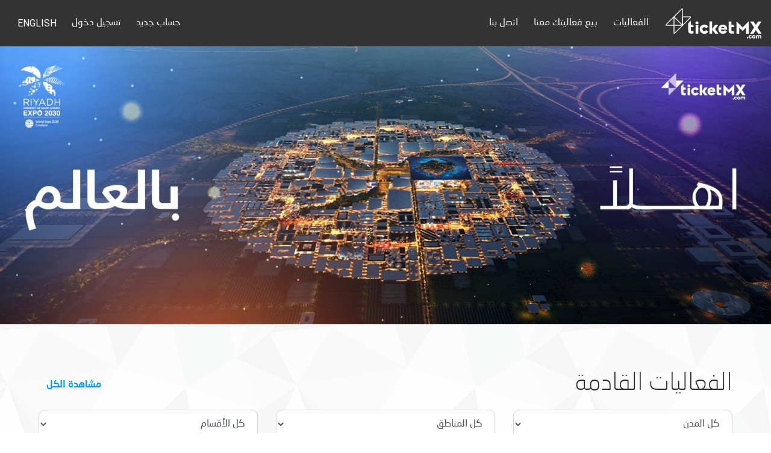

--- FILE ---
content_type: text/html; charset=utf-8
request_url: https://www.ticketmx.com/ar
body_size: 25186
content:
<!DOCTYPE html>
<html>
<head>
    <link rel="apple-touch-icon" sizes="57x57" href="https://s3.ticketmx.com/images/icons/apple-icon-57x57.png">
<link rel="apple-touch-icon" sizes="60x60" href="https://s3.ticketmx.com/images/icons/apple-icon-60x60.png">
<link rel="apple-touch-icon" sizes="72x72" href="https://s3.ticketmx.com/images/icons/apple-icon-72x72.png">
<link rel="apple-touch-icon" sizes="76x76" href="https://s3.ticketmx.com/images/icons/apple-icon-76x76.png">
<link rel="apple-touch-icon" sizes="114x114" href="https://s3.ticketmx.com/images/icons/apple-icon-114x114.png">
<link rel="apple-touch-icon" sizes="120x120" href="https://s3.ticketmx.com/images/icons/apple-icon-120x120.png">
<link rel="apple-touch-icon" sizes="144x144" href="https://s3.ticketmx.com/images/icons/apple-icon-144x144.png">
<link rel="apple-touch-icon" sizes="152x152" href="https://s3.ticketmx.com/images/icons/apple-icon-152x152.png">
<link rel="apple-touch-icon" sizes="180x180" href="https://s3.ticketmx.com/images/icons/apple-icon-180x180.png">
<link rel="icon" type="image/png" sizes="192x192" href="https://s3.ticketmx.com/images/icons/android-icon-192x192.png">
<link rel="icon" type="image/png" sizes="32x32" href="https://s3.ticketmx.com/images/icons/favicon-32x32.png">
<link rel="icon" type="image/png" sizes="96x96" href="https://s3.ticketmx.com/images/icons/favicon-96x96.png">
<link rel="icon" type="image/png" sizes="16x16" href="https://s3.ticketmx.com/images/icons/favicon-16x16.png">
<link rel="manifest" href="https://s3.ticketmx.com/images/icons/manifest.json">
<meta name="msapplication-TileColor" content="#ffffff">
<meta name="msapplication-TileImage" content="https://s3.ticketmx.com/images/icons/ms-icon-144x144.png">
<meta name="theme-color" content="#ffffff">
<meta charset="utf-8" />
<meta name="viewport" content="width=device-width, initial-scale=1.0" />

    <title>&#x627;&#x644;&#x635;&#x641;&#x62D;&#x629; &#x627;&#x644;&#x631;&#x626;&#x64A;&#x633;&#x64A;&#x629; - &#x62A;&#x643;&#x62A; &#x645;&#x643;&#x633; </title>
    <meta name="description" content="&#x62A;&#x643;&#x62A; &#x645;&#x643;&#x633;" />
    <meta name="og:description" content="&#x62A;&#x643;&#x62A; &#x645;&#x643;&#x633;" />
    <meta name="keywords" content="&#x62A;&#x643;&#x62A; &#x645;&#x643;&#x633;,&#x62D;&#x62C;&#x632; &#x641;&#x639;&#x627;&#x644;&#x64A;&#x627;&#x62A;,&#x62A;&#x630;&#x627;&#x643;&#x631; &#x627;&#x644;&#x633;&#x639;&#x648;&#x62F;&#x64A;&#x629;,&#x645;&#x648;&#x633;&#x645; &#x627;&#x644;&#x631;&#x64A;&#x627;&#x636;,Stay Home" />
<meta property="og:title" content="&#x627;&#x644;&#x635;&#x641;&#x62D;&#x629; &#x627;&#x644;&#x631;&#x626;&#x64A;&#x633;&#x64A;&#x629; - &#x62A;&#x643;&#x62A; &#x645;&#x643;&#x633;" />
    <meta property="og:image" content="https://s3.ticketmx.com/uploads/images/341d919e5701aae0c47e6b28134b01109bdcfc5d.png?w=400&h=400&mode=pad&bgcolor=white&quality=90&format=jpg" />
    <meta name="twitter:image" content="https://s3.ticketmx.com/uploads/images/341d919e5701aae0c47e6b28134b01109bdcfc5d.png?w=400&h=400&mode=pad&bgcolor=white&quality=90&format=jpg">
    <meta property="og:description" content="&#x62A;&#x643;&#x62A; &#x645;&#x643;&#x633;" />
<meta name="og:type" content="website">


<!-- Global site tag (gtag.js) - Google Analytics -->
<script async src="https://www.googletagmanager.com/gtag/js?id=UA-140820606-1"></script>
<script>
  window.dataLayer = window.dataLayer || [];
  function gtag(){dataLayer.push(arguments);}
  gtag('js', new Date());

  gtag('config', 'UA-140820606-1');
</script>




<link href="https://fonts.googleapis.com/css?family=Roboto:300,400,700&display=swap" rel="stylesheet">
<link rel="stylesheet" href="https://s3.ticketmx.com/fonts/NeoSansArabic/NeoSansArabic.css">

<!-- Bootstrap Css -->
<link rel="stylesheet" href="https://s3.ticketmx.com/css/ar/bootstrap-mod.min.css">

<!-- Vender Css -->
<link rel="stylesheet" href="https://s3.ticketmx.com/lib/font-awesome/css/font-awesome.min.css">
<link rel="stylesheet" href="https://s3.ticketmx.com/lib/slick/slick.css">
<link rel="stylesheet" href="https://s3.ticketmx.com/lib/slick/slick-theme.css">

<!-- Theme Css -->
<link rel="stylesheet" href="https://s3.ticketmx.com/css/ar/new/general.min.css">
<link rel="stylesheet" href="https://s3.ticketmx.com/css/ar/new/style.min.css?v=251126" rel="stylesheet">





<link href="https://s3.ticketmx.com/lib/alertify-js/build/css/alertify.rtl.min.css" rel="stylesheet" />
<link href="https://s3.ticketmx.com/lib/alertify-js/build/css/themes/default.rtl.min.css" rel="stylesheet" />
<link href="https://s3.ticketmx.com/lib/pinchzoomer/css/pinchzoomer.min.css" rel="stylesheet" />

<link href="https://s3.ticketmx.com/css/common/new/dev.min.css?v=251126" rel="stylesheet" />


    
    
    <script src="https://s3.ticketmx.com/js/gtm.min.js?v=251126" type="text/javascript"></script>
    <!-- Google Tag Manager -->
<script>(function(w,d,s,l,i){w[l]=w[l]||[];w[l].push({'gtm.start':
new Date().getTime(),event:'gtm.js'});var f=d.getElementsByTagName(s)[0],
j=d.createElement(s),dl=l!='dataLayer'?'&l='+l:'';j.async=true;j.src=
'https://www.googletagmanager.com/gtm.js?id='+i+dl;f.parentNode.insertBefore(j,f);
})(window,document,'script','dataLayer','GTM-W4W6FBS');</script>
<!-- End Google Tag Manager -->

<!-- Google Tag Manager --> <script>(function(w,d,s,l,i){w[l]=w[l]||[];w[l].push({'gtm.start': new Date().getTime(),event:'gtm.js'});var f=d.getElementsByTagName(s)[0], j=d.createElement(s),dl=l!='dataLayer'?'&l='+l:'';j.async=true;j.src= 'https://www.googletagmanager.com/gtm.js?id='+i+dl;f.parentNode.insertBefore(j,f); })(window,document,'script','dataLayer','GTM-WFKZBRR');</script> <!-- End Google Tag Manager --> 

</head>
<body>
    <!-- Google Tag Manager (noscript) -->
<noscript><iframe src="https://www.googletagmanager.com/ns.html?id=GTM-W4W6FBS"
height="0" width="0" style="display:none;visibility:hidden"></iframe></noscript>
<!-- End Google Tag Manager (noscript) -->
<!-- Google Tag Manager (noscript) --> <noscript><iframe src="https://www.googletagmanager.com/ns.html?id=GTM-WFKZBRR" height="0" width="0" style="display:none;visibility:hidden"></iframe></noscript> <!-- End Google Tag Manager (noscript) --> 
    <div id="wrap" class="">
<nav class="navbar navbar-expand-lg  bg-primary">
    <a class="gtmLink navbar-brand" data-event="header_navidation" data-event-Category="Navigation" data-event-Action="Header" title="Home Page" href="/ar">
     <img src="https://s3.ticketmx.com/images/shared/logo-white.svg" alt="Ticketmx Logo" class="logo"></a>
    <button class="navbar-toggler" type="button" data-toggle="collapse" data-target="#navbarSupportedContent"
            aria-controls="navbarSupportedContent" aria-expanded="false" aria-label="Toggle navigation">
        <span class="navbar-toggler-icon">
            <img src="https://s3.ticketmx.com/images/shared/menu-icon.svg" alt="menu"
                 class="menu-icon">
        </span>
    </button>

    <div class="collapse navbar-collapse" id="navbarSupportedContent">
        <ul class="navbar-nav mr-auto">
            <li class="nav-item active">
                <a class="gtmLink nav-link" title="Events" data-event="header_navidation" data-event-Category="Navigation" data-event-Action="Header" href="/ar">الفعاليات</a>
            </li>
             <li class="nav-item">
                <a class="gtmLink nav-link" title="Sell Your Event" data-event="header_navidation" data-event-Category="Navigation" data-event-Action="Header" href="/ar/Sell"> بيع فعاليتك معنا</a>
            </li>
            <li class="nav-item">
                <a class="gtmLink nav-link" title="Contact Us" data-event="header_navidation" data-event-Category="Navigation" data-event-Action="Header" href="/ar/ContactUs">اتصل بنا</a>
            </li>
        </ul>
        <ul class="navbar-nav ml-auto">

            

    <li class="nav-item">
        <a class="gtmLink nav-link" title="Create Account" data-event="header_navidation" data-event-Category="Navigation" data-event-Action="Header" href="/ar/Account/Register">حساب جديد</a>
    </li>
    <li class="nav-item">
        <a class="gtmLink nav-link" title="Sign In" data-event="header_navidation" data-event-Category="Navigation" data-event-Action="Header" href="/ar/Account/Login">تسجيل دخول</a>
    </li>




            <li class="nav-item">
                <a class="gtmLink nav-link other-font languageLink" href="/en" title="English"
                   data-event="header_navidation" data-event-Category="Navigation" data-event-Action="Header">English</a>
            </li>

             <li class="nav-item d-lg-none d-block">
                      <hr class="hr bg-white">
                     <div class="stores">
                        <div class=" text-white mb-1 ml-2">
                           حمل التطبيق الان
                        </div>
                        <div class="d-flex align-items-center">
                            <a href="https://apps.apple.com/app/ticketmx/id1537318373" target="_blank" class="gtmLink mr-2" title="TicketMX iOS App"
                           data-event="header_navidation" data-event-Category="Navigation" data-event-Action="Header">
                              <img
                                 src="https://s3.ticketmx.com/images/shared/ios-ar.png"
                                 width="150"
                                 class="img-fluid"
                                 alt="ios ticketmx app"
                              />
                           </a>
                           <a href="https://play.google.com/store/apps/details?id=sela.sa.ticketmx" target="_blank" class="gtmLink" title="TicketMX Android App"
                           data-event="header_navidation" data-event-Category="Navigation" data-event-Action="Header">
                              <img
                                 src="https://s3.ticketmx.com/images/shared/android-ar.png"
                                 width="150"
                                 class="img-fluid"
                                 alt="android ticketmx app"
                              />
                           </a>
                        </div>
                     </div>
                  </li>
        </ul>
    </div>
</nav>        



    <input type="hidden" value="ar" id="hiddenLang" />
    <!-- banner -->
    <div class="header" dir="rtl">
        <div class="banner-slider banner-slider-before-init">
                        <div class="slide">
                            <picture>
                                <source srcset="https://s3.ticketmx.com/uploads/images/1c4e42d3b6de9ca0a60cf5f7893fa86b556c279e.jpeg?w=1920&amp;h=700&amp;mode=crop&amp;bgcolor=black&amp;format=jpg" alt="Expo" media="(min-width: 768px)" class="img-fluid w-100" />
                                <img src="[data-uri]" data-lazy="https://s3.ticketmx.com/uploads/images/ef4099a45c57245e15dd6972b35a7b3f368cc145.jpg?w=750&amp;h=750&amp;mode=crop&amp;bgcolor=black&amp;format=jpg" alt="Expo" class="img-fluid w-100" />
                            </picture>
                        </div>
        </div>
    </div>

    <!-- Upcoming Events -->
    <section class="section upcoming">
        <div class="container-wide">
            <div class="main-title d-flex mb-3">
                <h2 class="title flex-grow-1">الفعاليات القادمة</h2>
                <div class="see d-flex align-items-center">
                    <a class="btn btn-link text-dark" href="/ar/Event">مشاهدة الكل</a>
                </div>
            </div>
            <div class="List row pb-3">
                <div class="col-md-4 col-12 mb-3">
                    <select name="CityId" id="CityId" class="form-control">
                        <option value="">كل المدن</option>
                    <option value="1">&#x627;&#x644;&#x631;&#x64A;&#x627;&#x636;</option>
<option value="2">&#x62C;&#x62F;&#x629;</option>
<option value="3">&#x627;&#x644;&#x62F;&#x645;&#x627;&#x645;</option>
<option value="9">&#x627;&#x644;&#x637;&#x627;&#x626;&#x641;&#x200E;</option>
<option value="16">&#x645;&#x643;&#x629; &#x627;&#x644;&#x645;&#x643;&#x631;&#x645;&#x629;</option>
<option value="17">&#x627;&#x644;&#x645;&#x62F;&#x64A;&#x646;&#x629; &#x627;&#x644;&#x645;&#x646;&#x648;&#x631;&#x629;</option>
<option value="4">&#x627;&#x644;&#x62E;&#x628;&#x631;</option>
<option value="32">&#x639;&#x646;&#x64A;&#x632;&#x629;</option>
<option value="6">&#x627;&#x644;&#x627;&#x62D;&#x633;&#x627;&#x621;</option>
<option value="7">&#x627;&#x644;&#x642;&#x637;&#x64A;&#x641;&#x200E;</option>
<option value="22">&#x62D;&#x641;&#x631; &#x627;&#x644;&#x628;&#x627;&#x637;&#x646;&#x200E;</option>
<option value="34">&#x627;&#x644;&#x62F;&#x648;&#x62D;&#x629;</option>
</select>
                </div>
                <div class="col-md-4 col-12 mb-3">
                    <select name="ZoneId" id="ZoneId" class="form-control">
                        <option value="">كل المناطق</option>
                    <optgroup label="&#x627;&#x644;&#x631;&#x64A;&#x627;&#x636;">
<option value="56">1. &#x645;&#x631;&#x643;&#x632; &#x627;&#x644;&#x645;&#x644;&#x643; &#x639;&#x628;&#x62F;&#x627;&#x644;&#x644;&#x647; &#x627;&#x644;&#x645;&#x627;&#x644;&#x64A; -&#x643;&#x627;&#x641;&#x62F;</option>
<option value="55">2. &#x62C;&#x627;&#x643;&#x633;</option>
<option value="57">3. &#x645;&#x646;&#x62A;&#x632;&#x629; &#x627;&#x644;&#x633;&#x644;&#x627;&#x645;</option>
<option value="53">4. &#x648;&#x627;&#x62F;&#x64A; &#x646;&#x645;&#x627;&#x631;</option>
<option value="54">5.&#x648;&#x627;&#x62F;&#x64A; &#x62D;&#x646;&#x64A;&#x641;&#x629;</option>
<option value="58">6.&#x645;&#x643;&#x62A;&#x628;&#x629; &#x627;&#x644;&#x645;&#x644;&#x643; &#x641;&#x647;&#x62F; &#x627;&#x644;&#x648;&#x637;&#x646;&#x64A;&#x629;</option>
<option value="1"> &#x628;&#x648;&#x644;&#x64A;&#x641;&#x627;&#x631;&#x62F; &#x631;&#x64A;&#x627;&#x636; &#x633;&#x64A;&#x62A;&#x64A;</option>
<option value="46"> &#x628;&#x648;&#x644;&#x64A;&#x641;&#x627;&#x631;&#x62F; &#x648;&#x648;&#x631;&#x644;&#x62F;</option>
</optgroup>
<optgroup label="&#x62C;&#x62F;&#x629;">
<option value="29">&#x62C;&#x62F;&#x629; &#x633;&#x648;&#x628;&#x631; &#x62F;&#x648;&#x645;</option>
<option value="34">&#x646;&#x627;&#x62F;&#x64A; &#x62C;&#x62F;&#x629; &#x644;&#x644;&#x64A;&#x62E;&#x648;&#x62A;</option>
<option value="36">&#x62C;&#x62F;&#x629; &#x648;&#x64A;&#x641;&#x632;</option>
</optgroup>
</select>
                </div>
                <div class="col-md-4 col-12">
                    <select name="CategoryId" id="CategoryId" class="form-control">
                        <option value="">كل الأقسام</option>
                    <option value="29">&#x627;&#x646;&#x634;&#x637;&#x647;</option>
<option value="1">&#x631;&#x64A;&#x627;&#x636;&#x629;</option>
<option value="4">&#x627;&#x644;&#x639;&#x627;&#x628;</option>
<option value="24">&#x62D;&#x641;&#x644;&#x627;&#x62A; &#x63A;&#x646;&#x627;&#x626;&#x64A;&#x629; </option>
<option value="28">&#x645;&#x637;&#x627;&#x639;&#x645;</option>
<option value="6">&#x645;&#x639;&#x627;&#x631;&#x636;</option>
<option value="41">&#x641;&#x646;&#x648;&#x646;</option>
<option value="27">&#x645;&#x646;&#x62A;&#x632;&#x629;</option>
<option value="8">&#x639;&#x631;&#x648;&#x636; &#x643;&#x648;&#x645;&#x64A;&#x62F;&#x64A;&#x629;</option>
<option value="5">&#x639;&#x631;&#x648;&#x636; </option>
<option value="34">&#x62C;&#x648;&#x644;&#x629; &#x645;&#x639;&#x645;&#x627;&#x631;&#x64A;&#x629;</option>
<option value="37">&#x645;&#x62D;&#x627;&#x636;&#x631;&#x627;&#x62A; &#x648;&#x645;&#x646;&#x627;&#x642;&#x634;&#x627;&#x62A;</option>
<option value="38">&#x62C;&#x648;&#x644;&#x627;&#x62A; &#x645;&#x64F;&#x631;&#x634;&#x62F;&#x629;</option>
<option value="39">&#x62A;&#x62C;&#x627;&#x631;&#x628; &#x625;&#x628;&#x62F;&#x627;&#x639;&#x64A;&#x629;  &#xA0;</option>
<option value="32">&#x62C;&#x644;&#x633;&#x629; &#x646;&#x642;&#x627;&#x634;</option>
<option value="23">&#x648;&#x631;&#x634; &#x639;&#x645;&#x644;</option>
<option value="42">&#x623;&#x646;&#x634;&#x637;&#x629; &#x627;&#x644;&#x639;&#x627;&#x626;&#x644;&#x629;</option>
<option value="25">&#x639;&#x631;&#x648;&#x636; &#x627;&#x62F;&#x627;&#x626;&#x64A;&#x629;</option>
<option value="33">&#x62D;&#x62F;&#x64A;&#x62B; &#x625;&#x628;&#x62F;&#x627;&#x639;&#x64A;</option>
<option value="35">&#x62C;&#x644;&#x633;&#x629; &#x62A;&#x62B;&#x642;&#x64A;&#x641;&#x64A;&#x629;</option>
<option value="30">&#x62F;&#x62E;&#x648;&#x644; &#x639;&#x627;&#x645;</option>
</select>
                </div>
            </div>
                <div class="col-md-12 alert alert-info mb-2 pb-3">
                    ترقبوا! العديد من الفعاليات قادمة قريبًا.
                </div>
        </div>
    </section>







    </div>
<div id="footer" class="">
    <div class="container-fluid d-flex flex-column flex-lg-row">
        <div class="logo-social mr-lg-auto d-lg-block">
            <div class="logo-container d-flex d-lg-inline-block justify-content-center">
                <img src="https://s3.ticketmx.com/images/shared/logo-white.svg" alt="Ticketmx Logo" class="logo ">
            </div>
            <div class="social-container d-flex d-lg-inline-block my-3 my-lg-0 justify-content-center ">
                
                    
<ul class="social list-inline ml-3">
    <li>
        <a class="gtmLink" title="VAT" data-event="footer_navidation" data-event-Category="Navigation" data-event-Action="Footer" href="/ar/vat">
            <img src="https://s3.ticketmx.com/images/shared/vat-logo.svg" width="40" />
        </a>
    </li>
        <li>
            <a class="gtmLink" href="https://instagram.com/ticketmx" target="_blank" title="Instagram"
        data-event="footer_navidation" data-event-Category="Navigation" data-event-Action="Footer">
        <i class="fa fa-instagram"></i></a></li>
        <li>
            <a class="gtmLink" href="https://twitter.com/Ticketmx" target="_blank" title="Twitter"
           data-event="footer_navidation" data-event-Category="Navigation" data-event-Action="Footer">
                <img src="https://s3.ticketmx.com/images/shared/x.svg" width="15" alt="">
            </a>
        </li>
</ul>

                
            </div>
            <div class="d-none d-lg-inline-block copyright">
                2019 - 2026  جميع الحقوق محفوظة TicketMX
           </div>
        </div>
        <div class="copyright d-flex flex-column align-items-lg-end align-items-center justify-content-center">
            <div class="stores mb-2">
               <div class=" text-lg-right text-center mb-1 mr-2">
                  حمل التطبيق الآن
               </div>
               <div class="d-flex align-items-center">
                  <a href="https://apps.apple.com/app/ticketmx/id1537318373" target="_blank" class="mr-2 gtmLink" title="TicketMX iOS App"
                       data-event="footer_navidation" data-event-Category="Navigation" data-event-Action="Footer">
                     <img src="https://s3.ticketmx.com/images/shared/ios-ar.png" width="150" class="img-fluid"  alt="ios ticketmx app" />
                  </a>
                  <a href="https://play.google.com/store/apps/details?id=sela.sa.ticketmx" target="_blank" class="gtmLink" title="TicketMX Android App"
                       data-event="footer_navidation" data-event-Category="Navigation" data-event-Action="Footer">
                     <img src="https://s3.ticketmx.com/images/shared/android-ar.png" width="150" class="img-fluid"  alt="android ticketmx app" />
                  </a>
               </div>
            </div>
           <div class=" d-l-none d-xl-none">
                2019 - 2026  جميع الحقوق محفوظة TicketMX
           </div>
        </div>
    </div>
</div>        <!-- Main Scripts -->
<script src="https://s3.ticketmx.com/lib/jquery/dist/jquery.min.js"></script>
<script src="https://s3.ticketmx.com/lib/jquery-migrate/jquery-migrate-3.0.0.min.js"></script>
<script src="https://s3.ticketmx.com/lib/popper.js/dist/umd/popper.min.js"></script>
<script src="https://s3.ticketmx.com/lib/bootstrap/dist/js/bootstrap.min.js"></script>
<!-- Vendor Scripts -->
<script src="https://s3.ticketmx.com/lib/slick/slick.js"></script>
<script src="https://s3.ticketmx.com/lib/svg-injector/svg-injector.min.js"></script>
<script src="https://s3.ticketmx.com/lib/masonry/imagesloaded.pkgd.min.js"></script>
<script src="https://s3.ticketmx.com/lib/masonry/masonry.pkgd.min.js"></script>


<!-- Theme Scripts -->



<script type="text/javascript" src="https://s3.ticketmx.com/js/custom.js"></script>
<script type="text/javascript" src="https://s3.ticketmx.com/js/pano.js"></script>

<script src="https://s3.ticketmx.com/lib/alertify-js/build/alertify.min.js"></script>
<script src="https://s3.ticketmx.com/js/bootstrap-birthday.min.js"></script>

<script src="https://s3.ticketmx.com/lib/jquery-runner/build/jquery.runner-min.js" type="text/javascript"></script>
<script src="https://s3.ticketmx.com/js/jquery.scrollTo.min.js"></script>
<script src="https://s3.ticketmx.com/lib/pinchzoomer/js/hammer.min.js"></script>
<script src="https://s3.ticketmx.com/lib/pinchzoomer/js/TweenMax.min.js"></script>
<script src="https://s3.ticketmx.com/lib/pinchzoomer/js/jquery.pinchzoomer.min.js"></script>
<script src="https://s3.ticketmx.com/lib/theia-sticky-sidebar/dist/ResizeSensor.min.js"></script>
<script src="https://s3.ticketmx.com/lib/theia-sticky-sidebar/dist/theia-sticky-sidebar.min.js"></script>


    <script src="https://ajax.aspnetcdn.com/ajax/jquery.validate/1.14.0/jquery.validate.min.js" crossorigin="anonymous" integrity="sha384-Fnqn3nxp3506LP/7Y3j/25BlWeA3PXTyT1l78LjECcPaKCV12TsZP7yyMxOe/G/k">
    </script>
<script>(window.jQuery && window.jQuery.validator||document.write("\u003Cscript src=\u0022https://s3.ticketmx.com/lib/jquery-validation/dist/jquery.validate.min.js\u0022 crossorigin=\u0022anonymous\u0022 integrity=\u0022sha384-Fnqn3nxp3506LP/7Y3j/25BlWeA3PXTyT1l78LjECcPaKCV12TsZP7yyMxOe/G/k\u0022\u003E\u003C/script\u003E"));</script>
    <script src="https://ajax.aspnetcdn.com/ajax/jquery.validation.unobtrusive/3.2.6/jquery.validate.unobtrusive.min.js" crossorigin="anonymous" integrity="sha384-JrXK+k53HACyavUKOsL+NkmSesD2P+73eDMrbTtTk0h4RmOF8hF8apPlkp26JlyH">
    </script>
<script>(window.jQuery && window.jQuery.validator && window.jQuery.validator.unobtrusive||document.write("\u003Cscript src=\u0022https://s3.ticketmx.com/lib/jquery-validation-unobtrusive/jquery.validate.unobtrusive.min.js\u0022 crossorigin=\u0022anonymous\u0022 integrity=\u0022sha384-JrXK\u002Bk53HACyavUKOsL\u002BNkmSesD2P\u002B73eDMrbTtTk0h4RmOF8hF8apPlkp26JlyH\u0022\u003E\u003C/script\u003E"));</script>

<script src="https://s3.ticketmx.com/js/script.min.js?v=251126"></script>
<script src="https://s3.ticketmx.com/js/share.min.js?v=251126"></script>
<script type="text/javascript">
    $(function () {
        var language = "ar";
        var language2 = "en";
        var pathname = window.location.href;
        var regex = new RegExp("/" + language + "/", "i");
        if (regex.test(pathname)) {
            $('.languageLink').attr("href", pathname.replace(regex, "/" + language2 + "/"));
        }
    });
</script>
    <script type="text/javascript">
    $(function () {
        var language = "ar";
        var language2 = "en";
        var pathname = window.location.href;
        var regex = new RegExp("/" + language + "/", "i");
        if (regex.test(pathname)) {
            $('.languageLink').attr("href", pathname.replace(regex, "/" + language2 + "/"));
        }
    });
</script>
    
    <script>
        $(function () {
            var url = "/ar";
            function changeEvents(action, text) {
                window.location.href = url + "?cityId=" + $('#CityId').val() + "&zoneId=" + $('#ZoneId').val() + "&categoryId=" + $('#CategoryId').val();
                dataLayer.push({
                    'event': 'upcoming_event_filter',
                    'eventCategory': 'Filter',
                    'eventAction': action,
                    'eventLabel': text
                })
            }
            $('#ZoneId').change(function () {
                changeEvents('Zones', $("#ZoneId :selected").text());
            })
            $('#CategoryId').change(function () {
                changeEvents('Categories', $("#CategoryId :selected").text());
            })
            $('#CityId').change(function () {
                changeEvents('Cities', $("#CityId :selected").text());
            })
        })
    </script>

    
</body>
</html>

--- FILE ---
content_type: text/css
request_url: https://s3.ticketmx.com/fonts/NeoSansArabic/NeoSansArabic.css
body_size: 1150
content:
@font-face {
  font-family: 'NeoSansArabic';
  src: url('NeoSansArabic.eot?#iefix') format('embedded-opentype'),  url('NeoSansArabic.woff') format('woff'), url('NeoSansArabic.ttf')  format('truetype'), url('NeoSansArabic.svg#NeoSansArabic') format('svg');
  font-weight: normal;
  font-style: normal;
}

@font-face {
  font-family: 'NeoSansArabic';
  src: url('NeoSansArabic-Medium.eot?#iefix') format('embedded-opentype'),  url('NeoSansArabic-Medium.woff') format('woff'), url('NeoSansArabic-Medium.ttf')  format('truetype'), url('NeoSansArabic-Medium.svg#NeoSansArabic-Medium') format('svg');
  font-weight: bold;
  font-style: normal;
}
@font-face {
  font-family: 'NeoSansArabic';
  src: url('NeoSansArabic-Bold.eot?#iefix') format('embedded-opentype'),  url('NeoSansArabic-Bold.woff') format('woff'), url('NeoSansArabic-Bold.ttf')  format('truetype'), url('NeoSansArabic-Bold.svg#NeoSansArabic-Bold') format('svg');
  font-weight: 900;
  font-style: normal;
}
@font-face {
  font-family: 'NeoSansArabic';
  src: url('NeoSansArabic-Light.eot?#iefix') format('embedded-opentype'),  url('NeoSansArabic-Light.woff') format('woff'), url('NeoSansArabic-Light.ttf')  format('truetype'), url('NeoSansArabic-Light.svg#NeoSansArabic-Light') format('svg');
  font-weight: 300;
  font-style: normal;
}


--- FILE ---
content_type: text/css
request_url: https://s3.ticketmx.com/css/ar/new/general.min.css
body_size: 673
content:
html,body{height:100%}#wrap{min-height:100%;height:auto;margin:0 auto;margin-bottom:-120px;padding:0 0 120px}#footer{min-height:120px}@media(max-width: 991px){#wrap{min-height:100%;height:auto;margin:0 auto;margin-bottom:-171px;padding:0 0 171px}#footer{min-height:auto}}#wrap{direction:rtl}#footer{direction:rtl}.container{width:100%;max-width:1330px}.container-wide{padding:0 4rem}@media(max-width: 767px){.container-wide{padding:0 2rem}}.section{padding:4.375rem 0;position:relative}.section-body{position:relative;z-index:1}@media(min-width: 768px)and (max-width: 991px){.section{padding:4rem 0}}@media(max-width: 767px){.section{padding:3rem 0}}@media(max-width: 575px){.section{padding:1rem 0}}.other-font{font-family:"Roboto",sans-serif}.object-cover{object-fit:cover}/*# sourceMappingURL=general.min.css.map */


--- FILE ---
content_type: text/css
request_url: https://s3.ticketmx.com/css/ar/new/style.min.css?v=251126
body_size: 31527
content:
h4{font-size:20px;font-weight:bold}.btn{border-radius:10px}.bg-primary{background-color:#333 !important}.btn-primary{color:#fff;background:linear-gradient(90deg, #0097ff 0%, #5f388f 99.37%, #5f388f 100.01%);border:none;box-shadow:none}.btn-primary:hover,.btn-primary:focus,.btn-primary:active,.btn-primary:not(:disabled):not(.disabled):active,.btn-primary:not(:disabled):not(.disabled):active:focus{background:linear-gradient(90deg, #0077c7 0%, #4c2c74 99.37%, #402461 100.01%);border:none;box-shadow:none;outline:none}.btn-primary.print-btn:not(:last-child){background:#212529;border:none;box-shadow:none}.btn-primary.print-btn:not(:last-child):hover,.btn-primary.print-btn:not(:last-child):focus,.btn-primary.print-btn:not(:last-child):active,.btn-primary.print-btn:not(:last-child):not(:disabled):not(.disabled):active,.btn-primary.print-btn:not(:last-child):not(:disabled):not(.disabled):active:focus{background:#0a0c0d;border:none;box-shadow:none;outline:none}.coupon-code{position:relative}.coupon-code .form-control{border-radius:15px !important}.coupon-code .btn{border-radius:15px !important;color:#fff;position:absolute;top:0;left:-1px;padding-top:14px;padding-bottom:14px;z-index:5;background:linear-gradient(90deg, #0097ff 0%, #5f388f 99.37%, #5f388f 100.01%)}.custom-checkbox .custom-control-input:checked~.custom-control-label::before,.custom-radio .custom-control-input:checked~.custom-control-label::before{background-color:#0097ff;border-color:#0097ff;box-shadow:none}.custom-checkbox .custom-control-input:focus~.custom-control-label::before,.custom-radio .custom-control-input:focus~.custom-control-label::before{box-shadow:none}.form-control:focus{border-color:#0097ff;outline:0;box-shadow:none}a{transition:all 300ms ease-in-out;color:#0097ff}a:hover{transition:all 300ms ease-in-out;color:#006ab3}.card{border-radius:15px}.card .card-header:first-child{border-radius:14px 14px 0 0;background-color:#212529 !important;color:#fff}.btn-link{color:#0097ff;font-weight:700}.btn-link:hover{color:#0279c9;text-decoration:none}.btn-link.text-dark{color:#0097ff !important}.btn-link.text-dark:hover{color:#0279c9 !important;text-decoration:none}.my-radius{border-radius:15px}body{background:linear-gradient(0deg, rgba(255, 255, 255, 0.9), rgba(255, 255, 255, 0.9)),url(../../../images/shared/bg.svg)}.form-group{margin-bottom:1.5rem}.form-control{height:calc(2.875rem + 2px);padding:.5rem 1rem;font-size:1rem;line-height:1.5;border-radius:10px}.navbar .logo{height:50px}.navbar .nav-link{color:#fff;text-transform:uppercase}.navbar .navbar-nav .nav-link{padding-left:.8rem;padding-right:.8rem}.navbar .navbar-toggler-icon img{height:30px}.header .banner-slider{margin-bottom:0}.header .banner-slider .slick-slide{font-size:0}.header .banner-slider .slick-prev,.header .banner-slider .slick-next{width:80px;height:80px;-webkit-transform:translate(0, -50%);-ms-transform:translate(0, -50%);transform:translate(0, -50%);z-index:1}.header .banner-slider .slick-prev:before,.header .banner-slider .slick-next:before{font-family:"FontAwesome";font-size:80px}.header .banner-slider .slick-prev{right:25px}.header .banner-slider .slick-prev::before{content:"";width:80px;height:80px;display:block}.header .banner-slider .slick-next{left:25px}.header .banner-slider .slick-next::before{content:"";width:80px;height:80px;display:block}.header .banner-slider .slick-dots{bottom:25px}.header .banner-slider .slick-dots li button:before{color:#fff;font-size:12px}.upcoming{padding-top:70px;padding-bottom:40px}@media(max-width: 767px){.upcoming{padding-top:2rem;padding-bottom:1rem}}.upcoming .title{font-weight:300;color:#212529;font-size:40px;text-transform:uppercase}.upcoming .event-img{margin-bottom:2rem;border-radius:15px}@media(max-width: 991px){.upcoming .title{font-weight:300;color:#212529;font-size:25px;text-transform:uppercase}}.past{background:#eee;padding-top:70px;padding-bottom:40px}.past .title{font-weight:300;color:#212529;font-size:40px;text-transform:uppercase}.past .event-img{margin-bottom:2rem;border-radius:15px}.past .slick-slide{margin:0 15px}.past .slick-dots li button:before{color:#212529;font-size:12px}@media(max-width: 991px){.past .title{font-weight:300;color:#212529;font-size:25px;text-transform:uppercase}}#footer{background:#333;padding-top:30px;padding-bottom:30px}@media(max-width: 991px){#footer{min-height:400px}}#footer .logo{height:60px}#footer .social{list-style:none;margin-bottom:0}#footer .social li{margin-left:10px;display:inline-block}#footer .social a{border-radius:5px;background:#4c4c4c;color:#b4b4b4;width:40px;height:40px;line-height:40px;display:block;text-align:center}#footer .copyright{color:#bcbcbc}.internal-header{background:#eee}.internal-header .page-title{font-size:40px;color:#212529;text-transform:uppercase;padding:40px 0;letter-spacing:0px}@media(max-width: 767px){.internal-header .page-title{font-size:20px;letter-spacing:0px;padding:20px 0}}.data-container{background:#fff;border-radius:15px;border:1px solid #eee}.event-details .event-image img{border-radius:15px}.event-details .event-title{font-size:40px;color:#333;text-transform:uppercase;letter-spacing:0px}@media(max-width: 767px){.event-details .event-title{font-size:20px;letter-spacing:0px;padding:20px 0}}.event-details .event-header{background:#eee}.event-details .google-maps{border:1px solid #eee;border-radius:15px;position:relative;padding-bottom:75%;height:0;overflow:hidden}.event-details .google-maps iframe{position:absolute;top:0;right:0;width:100% !important;height:100% !important}.event-details .owner-logo{max-width:200px}.event-details .brief{padding-right:30px}.event-details .prices .data-container{line-height:1.8}.page-header{background:#eee}.page-header .title{font-size:40px;color:#212529;text-transform:uppercase;padding:40px 0;letter-spacing:0px}@media(max-width: 767px){.page-header .title{font-size:20px;letter-spacing:0px;padding:20px 0}}.steps{width:500px}@media(max-width: 991px){.steps{background:rgba(0,0,0,.1);width:100%;padding:1rem 2rem}}.steps .steps-container{margin:0;padding:0;counter-reset:step}.steps .steps-container li{list-style-type:none;width:33.3333333333%;float:right;font-size:12px;position:relative;text-align:center;text-transform:uppercase;color:#212529}.steps .steps-container li::before{width:12px;height:12px;content:counter(step);counter-increment:step;display:block;text-align:center;margin:0 auto 10px auto;border-radius:50%;background-color:#212529;font-size:0;z-index:2;position:relative}.steps .steps-container li::after{width:100%;height:2px;content:"";position:absolute;background-color:#212529;top:5px;right:-50%;z-index:1}.steps .steps-container li:first-child:after{content:none}.steps .steps-container li.active{color:#0097ff}.steps .steps-container li.active:before{border-color:#0097ff;background:#0097ff}.steps .steps-container li.active+li:after{background-color:#0097ff}.steps .steps-container li.visited{color:#036eb4}.steps .steps-container li.visited:before{border-color:#036eb4;background:#036eb4}.steps .steps-container li.visited+li:after{background-color:#036eb4}.combodate{display:block}.combodate select{float:right;text-transform:capitalize}.combodate select.day{border-radius:0 .25rem .25rem 0 !important;-webkit-appearance:none;width:33.3333333333% !important;margin-left:-1px}.combodate select.month{border-radius:0 !important;-webkit-appearance:none;width:33.3333333333% !important;margin-left:-1px}.combodate select.year{border-radius:.25rem 0 0 .25rem !important;-webkit-appearance:none;width:33.3333333333% !important}.cart .cart-row{padding-top:1rem;padding-bottom:1rem;border:1px solid #eee;border-radius:15px;line-height:1.6;position:relative;margin-bottom:1rem;background:#f8f8f8}.cart .cart-row:last-child{margin-bottom:0}.cart .cart-row:last-child{background:#eee}.cart .cart-row .close{position:absolute;top:1px;left:1px;width:24px;height:24px;display:block;font-size:16px;line-height:22px;text-align:center;border-radius:50%}.payment-icons img{height:24px}.history{margin-bottom:1.5rem;border-bottom:1px solid #eee;padding-bottom:1.5rem}.history:last-child{margin-bottom:0;border-bottom:0;padding-bottom:0}.dates-times{text-align:center}.dates-times .dates-row{overflow-y:auto;white-space:nowrap;padding:5px}.dates-times .dates-row::-webkit-scrollbar{height:0px !important;background:transparent}.dates-times .dates-row::-webkit-scrollbar-thumb{background:transparent}.dates-times .dates-row .date{display:inline-block;margin:0 .5rem 1rem .5rem;padding:.5rem .5rem;border:1px solid #eee;color:#212529;text-decoration:none;box-shadow:0 0 3px 0 rgba(0,0,0,.1);transition:all 300ms ease-in-out;border-radius:5px}.dates-times .dates-row .date.active,.dates-times .dates-row .date:hover{color:#0097ff;box-shadow:0 0 3px 0 rgba(0,151,255,.5);transition:all 300ms ease-in-out}.dates-times .dates-row .date.disable,.dates-times .dates-row .date.disable:hover{color:#ccc;box-shadow:0 0 3px 0 rgba(204,204,204,.5);transition:all 300ms ease-in-out;cursor:default}.dates-times .dates-row .date>div{text-align:center}.dates-times .dates-row .date .month{font-size:8px}.dates-times .dates-row .date .day{font-size:20px}.dates-times .dates-row .date .day-name{font-size:12px;text-transform:uppercase}.dates-times .times-row{overflow-y:auto;white-space:nowrap;padding:5px}.dates-times .times-row::-webkit-scrollbar{height:0px !important;background:transparent}.dates-times .times-row::-webkit-scrollbar-thumb{background:transparent}.dates-times .times-row .time{display:inline-block;margin:0 .5rem .5rem .5rem;padding:.5rem 1rem;border:1px solid #eee;color:#212529;text-decoration:none;box-shadow:0 0 3px 0 rgba(0,0,0,.1);transition:all 300ms ease-in-out;border-radius:5px}.dates-times .times-row .time.active,.dates-times .times-row .time:hover{color:#0097ff;box-shadow:0 0 3px 0 rgba(0,151,255,.5);transition:all 300ms ease-in-out}.dates-times .times-row .time.disable,.dates-times .times-row .time.disable:hover{color:#ccc;box-shadow:0 0 3px 0 rgba(204,204,204,.5);transition:all 300ms ease-in-out;cursor:default}.main-btn-action{margin-bottom:1.5rem}@media(max-width: 991px){.main-btn-action{margin-bottom:0rem}.main-btn-action>.mobile-fixed{position:fixed;left:0;bottom:0;right:0;z-index:1030;padding:1rem;width:100%;background:#fff;box-shadow:0 1rem 3rem rgba(0,0,0,.175)}}.number_ticket{vertical-align:top}.number_ticket .input-number-decrement,.number_ticket .input-number-increment{border:1px solid #212529;width:30px;height:30px;line-height:30px;text-align:center;padding:0;display:inline-block;border-radius:50%;transition:all 100ms ease-in-out;cursor:pointer}.number_ticket .input-number-decrement:hover,.number_ticket .input-number-increment:hover{transition:all 100ms ease-in-out;color:#fff;border-color:#0097ff;background:#0097ff}.number_ticket .input-number-decrement:before{content:"";font-family:FontAwesome;font-size:12px;width:30px;height:30px;line-height:30px;vertical-align:top}.number_ticket .input-number-increment:before{content:"";font-family:FontAwesome;font-size:12px;width:30px;height:30px;line-height:30px;vertical-align:top}.number_ticket .input-number{text-align:center;background:transparent}.number_ticket .input-number::-webkit-inner-spin-button,.number_ticket .input-number ::-webkit-outer-spin-button{display:none}.cart-row.disabled,.cart-row.sold-out{color:#999}.cart-row.disabled .button,.cart-row.sold-out .button{border:1px solid #999 !important;pointer-events:none}.cart-row.disabled .button:hover,.cart-row.sold-out .button:hover{color:#999}.cart-row.disabled input,.cart-row.sold-out input{color:#999;pointer-events:none}.cart-row.sold-out:after{content:"نفذت";color:red;font-size:30px;line-height:30px;display:flex;align-items:center;justify-content:center;background:rgba(78,78,78,.3);width:100%;height:100%;position:absolute;top:0;right:0;text-transform:uppercase}.cart-row.max-limit:after{content:"تجاوزت الحد الأقصى";color:red;font-size:30px;line-height:30px;display:flex;align-items:center;justify-content:center;background:rgba(78,78,78,.3);width:100%;height:100%;position:absolute;top:0;right:0;text-transform:uppercase}.wallet .wallet__card{min-height:324.12px;border-radius:25px;overflow:hidden;background-size:cover;background-repeat:no-repeat;display:flex;align-items:center;padding:35px}@media(max-width: 1546px){.wallet .wallet__card{padding:20px}}@media(max-width: 767px){.wallet .wallet__card{min-height:174.7px;padding:13px}}.wallet .wallet__card .data__qr{display:flex;justify-content:space-between;flex-direction:row-reverse;width:100%}.wallet .wallet__card .data__qr .qr{width:150px;padding:12px;border-radius:11.26px;background:#fff;height:fit-content}@media(max-width: 1450px){.wallet .wallet__card .data__qr .qr{width:140px}}@media(max-width: 767px){.wallet .wallet__card .data__qr .qr{width:86.7px;padding:6px}}.wallet .wallet__card .data__qr .qr img{width:100%;height:100%}.wallet .wallet__card .data__qr .data{text-align:right}.wallet .wallet__card .data__qr .data .title{font-size:20px;color:#fff}.wallet .wallet__card .data__qr .data .amount{margin-top:30px;font-size:20px;color:#d6d6d6}@media(max-width: 767px){.wallet .wallet__card .data__qr .data .amount{font-size:12px}}.wallet .wallet__card .data__qr .data .amount .price{font-size:40px;color:#fff}@media(max-width: 1639px){.wallet .wallet__card .data__qr .data .amount .price{font-size:35px}}@media(max-width: 1430px){.wallet .wallet__card .data__qr .data .amount .price{font-size:30px}}@media(max-width: 767px){.wallet .wallet__card .data__qr .data .amount .price{font-size:25px}}.wallet .wallet__card .data__qr .data .amount .currency{padding-left:.25rem}.wallet .content{max-height:402px;overflow-y:auto;padding-right:.5rem;direction:ltr;min-height:402px}@media(max-width: 991px){.wallet .content{min-height:auto}}.wallet .content::-webkit-scrollbar{width:3px}.wallet .content::-webkit-scrollbar-track{-webkit-box-shadow:inset 0 0 6px #d6d6d6}.wallet .content::-webkit-scrollbar-thumb{background-color:#acacac}.wallet .content .item{border-radius:15px;background:#f5f5f5;border:1px solid #e5e5e5;padding:13px 23px;display:flex;width:100%;justify-content:space-between}.wallet .content .item:not(:last-child){margin-bottom:15px}@media(max-width: 767px){.wallet .content .item{padding:11px}}.wallet .content .item .title__date .title{font-weight:600;margin-bottom:14px}@media(max-width: 767px){.wallet .content .item .title__date .title{font-size:14px}}.wallet .content .item .title__date .date{direction:rtl;text-align:right}@media(max-width: 767px){.wallet .content .item .title__date .date{font-size:12px}}.wallet .content .item .status{font-weight:bold;font-size:14px;text-align:left}@media(max-width: 767px){.wallet .content .item .status{align-self:flex-end}}.wallet .content .item .status.text-danger{color:#ff3e3e}.wallet .content .item .status.text-success{color:#69c44f}.event__form{position:relative;margin-top:-100px;z-index:2}@media(max-width: 991px){.event__form{margin-top:50px}}@media(max-width: 767px){.event__form{margin-top:30px}}.sell__events{background:#fff;border-radius:15px;box-shadow:0 3px 6px rgba(0,0,0,.16);padding:50px 30px 150px;text-align:center;color:#111}@media(max-width: 991px){.sell__events{padding:30px}}@media(max-width: 767px){.sell__events{padding:20px}}.sell__events .heading h1{font-size:65px;margin-bottom:0}@media(max-width: 991px){.sell__events .heading h1{font-size:50px}}@media(max-width: 767px){.sell__events .heading h1{font-size:40px;display:flex;flex-direction:column;align-items:center}}.sell__events .heading h1 span{display:inline-block;padding:5px 15px 2px;color:#fff;background:#111;border-radius:15px}@media(max-width: 767px){.sell__events .heading h1 span{margin:10px 0}}.sell__events .description{margin-top:30px}.sell__events .stats{max-width:800px;width:100%;margin:30px auto}.sell__events .stats ul{display:flex;justify-content:space-between;flex-wrap:wrap;width:100%}@media(max-width: 767px){.sell__events .stats ul{justify-content:center}}.sell__events .stats ul li{display:flex;align-items:center;flex:0 0 auto;max-width:50%}@media(max-width: 991px){.sell__events .stats ul li{padding:0 10px}}@media(max-width: 767px){.sell__events .stats ul li{max-width:100%}}.sell__events .stats ul li .shape{flex:0 0 190px;max-width:190px;position:relative;z-index:2}@media(max-width: 991px){.sell__events .stats ul li .shape{max-width:150px;flex:0 0 150px}}@media(max-width: 767px){.sell__events .stats ul li .shape{max-width:130px;flex:0 0 130px}}.sell__events .stats ul li .shape .num{font-size:35px;font-weight:bold;position:absolute;top:50%;left:50%;transform:translate(-50%, -50%);color:#fff}@media(max-width: 991px){.sell__events .stats ul li .shape .num{font-size:28px}}.sell__events .stats ul li .shape img{width:100%}.sell__events .stats ul li .content{position:relative;z-index:1;margin-right:-110px;padding:30px 130px 30px 20px;border-radius:15px;background:#e1e1e1;text-align:right;height:fit-content}@media(max-width: 991px){.sell__events .stats ul li .content{margin-right:-80px;padding:15px 90px 15px 10px}}.sell__events .stats ul li .content .title{font-size:20px;font-weight:bold}@media(max-width: 991px){.sell__events .stats ul li .content .title{font-size:16px}}.sell__events .stats ul li .content .text{margin-top:10px}@media(max-width: 991px){.sell__events .stats ul li .content .text{font-size:14px}}@media(max-width: 767px){.sell__events .stats ul li:nth-child(even){flex-direction:row-reverse}.sell__events .stats ul li:nth-child(even) .content{margin-left:-80px;margin-right:0;padding:15px 10px 15px 90px}}.sell__events .stats ul:nth-child(even) li{flex-direction:row-reverse}.sell__events .stats ul:nth-child(even) li .content{margin-left:-110px;margin-right:auto;padding:30px 20px 30px 130px}@media(max-width: 991px){.sell__events .stats ul:nth-child(even) li .content{margin-left:-80px;padding:15px 10px 15px 90px}}@media(max-width: 767px){.sell__events .stats ul:nth-child(even) li .content{margin-right:-80px;margin-left:0;padding:15px 90px 15px 10px}}@media(max-width: 767px){.sell__events .stats ul:nth-child(even) li{flex-direction:row}.sell__events .stats ul:nth-child(even) li:nth-child(even){flex-direction:row-reverse}.sell__events .stats ul:nth-child(even) li:nth-child(even) .content{margin-left:-80px;margin-right:0;padding:15px 10px 15px 90px}}.tickets__status--page .tickets__status{gap:20px}.tickets__status--page .tickets__status .btn{width:100%;max-width:175px;text-align:center;border-radius:50px;background:#c2c2c2;color:#fff;padding:10px;transition:.3s all ease-in-out;position:relative;border:none;overflow:hidden}@media(max-width: 991px){.tickets__status--page .tickets__status .btn{max-width:130px}}.tickets__status--page .tickets__status .btn::after{content:"";position:absolute;top:0;left:0;width:100%;height:100%;z-index:-1;background:linear-gradient(90deg, #0097ff 0%, #5f388f 99.37%, #5f388f 100.01%);opacity:0;transition:.3s all ease-in-out}.tickets__status--page .tickets__status .btn:hover,.tickets__status--page .tickets__status .btn.active{background:transparent}.tickets__status--page .tickets__status .btn:hover::after,.tickets__status--page .tickets__status .btn.active::after{opacity:1}.tickets__status--page .item{position:relative;height:100%;background:#e5e5e5}.tickets__status--page .item .row{margin:0;height:100%}.tickets__status--page .item .col-xl-6{padding:0}.tickets__status--page .item .event__img{overflow:hidden;border-radius:10px;height:100%}.tickets__status--page .item .event__img img{height:100%;object-fit:cover}@media(max-width: 1200px){.tickets__status--page .item .event__img img{min-height:200px}}.tickets__status--page .item .text__sm{font-size:14px}.tickets__status--page .item input[type=checkbox]{display:none}.tickets__status--page .item input+label{position:absolute;top:10px;left:10px;z-index:2;width:18px;height:18px;border-radius:50%;border:1px solid #c2c2c2;background:#fff;cursor:pointer}.tickets__status--page .item input+label::after{content:"";position:absolute;top:50%;left:50%;transform:translate(-50%, -50%) scale(0);width:14px;height:14px;border-radius:50%;background:linear-gradient(90deg, #0097ff 0%, #5f388f 99.37%, #5f388f 100.01%);transition:.1s all ease-in-out}.tickets__status--page .item input:checked+label::after{transform:translate(-50%, -50%) scale(1)}.tickets__status--page .pagination{gap:15px}.tickets__status--page .pagination .page-link{width:30px;height:30px;border-radius:50px;background:#fff;display:flex;align-items:center;justify-content:center;border:1px solid #c2c2c2;color:#212529}.tickets__status--page .pagination .page-link[aria-label=Previous],.tickets__status--page .pagination .page-link[aria-label=Next]{border:none}.tickets__status--page .pagination .page-link:hover,.tickets__status--page .pagination .page-link.active{background:#0097ff;border-color:#0097ff;color:#fff}.tickets__status--page .pagination .page-link:hover[aria-label=Previous],.tickets__status--page .pagination .page-link:hover[aria-label=Next],.tickets__status--page .pagination .page-link.active[aria-label=Previous],.tickets__status--page .pagination .page-link.active[aria-label=Next]{color:#0097ff;background:transparent}.confirm__tickets--page .title{font-size:18px;font-weight:bold}@media(max-width: 767px){.confirm__tickets--page .title{font-size:16px}}.rounded-3{border-radius:10px}.card__restaurant{color:#282828;text-decoration:none;transition:.3s all ease-in-out;margin-bottom:30px;background:#fff;border-radius:15px;box-shadow:0px 4px 4px 0px #00000040}@media(max-width: 992px){.card__restaurant{border-radius:8px}}.card__restaurant .bg{box-shadow:0 3px 6px rgba(0,0,0,.1)}.card__restaurant .bg img{height:100%;width:100%;max-height:210px;object-position:50% 50%;object-fit:cover;border-radius:15px 15px 0 0}@media(max-width: 992px){.card__restaurant .bg img{border-radius:8px 8px 0 0}}@media(max-width: 767px){.card__restaurant .bg img{max-height:114px}}.card__restaurant .logo__data{padding:25px}@media(max-width: 1550px){.card__restaurant .logo__data{padding:12px}}@media(max-width: 767px){.card__restaurant .logo__data{padding:13px}}.card__restaurant .logo__data .logo{flex:0 0 50%;max-width:191px;margin-top:-80px}@media(max-width: 1550px){.card__restaurant .logo__data .logo{max-width:160px}}@media(max-width: 767px){.card__restaurant .logo__data .logo{max-width:76px}}.card__restaurant .logo__data .logo img{width:100%;box-shadow:0px 4px 4px 0px #00000040;border-radius:15px}@media(max-width: 992px){.card__restaurant .logo__data .logo img{border-radius:8px}}.card__restaurant .logo__data .data{margin-right:20px;flex:0 0 calc(100% - 191px - 20px)}@media(max-width: 1550px){.card__restaurant .logo__data .data{margin-right:15px;flex:0 0 calc(100% - 160px - 20px)}}@media(max-width: 767px){.card__restaurant .logo__data .data{flex:0 0 calc(100% - 76px - 10px)}}.card__restaurant .logo__data .data .type__title{padding-bottom:15px}@media(max-width: 767px){.card__restaurant .logo__data .data .type__title{padding-bottom:3px}}.card__restaurant .logo__data .data .type__title .title{font-size:25px;color:#333}@media(max-width: 1550px){.card__restaurant .logo__data .data .type__title .title{font-size:20px}}@media(max-width: 767px){.card__restaurant .logo__data .data .type__title .title{font-size:16px}}.card__restaurant .logo__data .data .type__title .type{color:#282828;margin-top:10px}@media(max-width: 767px){.card__restaurant .logo__data .data .type__title .type{font-size:14px}}.card__restaurant:hover{text-decoration:none}.event-details.restaurant__details .btn-primary{text-align:center;justify-content:center;align-items:center}.event-details.restaurant__details .number_ticket .input-number-increment{border:none;color:#fffcf9;background:#d5d5d5}.event-details.restaurant__details .number_ticket .input-number-increment:hover{background:#282828;color:#fffcf9}.event-details.restaurant__details .number_ticket .input-number-decrement{border:none;color:#fffcf9;background:#d5d5d5}.event-details.restaurant__details .number_ticket .input-number-decrement:hover{background:#282828;color:#fffcf9}.event-details.restaurant__details .alert-info{background-color:#c172501a !important}.event-details.restaurant__details .data-container{background-color:#fff;border:1px solid #e5e5e5}.event-details.restaurant__details h5,.event-details.restaurant__details h4{font-size:20px;color:#221f1f}@media(max-width: 991px){.event-details.restaurant__details h5,.event-details.restaurant__details h4{font-size:18px}}@media(max-width: 767px){.event-details.restaurant__details h5,.event-details.restaurant__details h4{font-size:16px}}.event-details.restaurant__details .cart .card-header{background-color:#fff !important}@media(max-width: 991px){.event-details.restaurant__details .cart .card-header{background-color:transparent !important;border:none !important}}.event-details.restaurant__details .cart .card-header span{font-size:25px}.event-details.restaurant__details .cart h5{font-size:20px;color:#333}@media(max-width: 991px){.event-details.restaurant__details .cart h5{font-size:18px}}@media(max-width: 767px){.event-details.restaurant__details .cart h5{font-size:16px}}@media(max-width: 991px){.event-details.restaurant__details .cart.card,.event-details.restaurant__details .cart .card-body{background-color:transparent;border:none;padding:10px 0 0 0}}.event-details.restaurant__details .cart .cart-row{background-color:#fff;border:none}@media(max-width: 991px){.event-details.restaurant__details .cart .cart-row{background-color:transparent}}.event-details.restaurant__details .cart .cart-row.cart__total{background-color:#eee}.event-details.restaurant__details .cart .guest__num,.event-details.restaurant__details .cart .select__date{border:1px solid #e5e5e5;min-height:74px}@media(max-width: 991px){.event-details.restaurant__details .cart .guest__num,.event-details.restaurant__details .cart .select__date{min-height:auto;border:none}}.event-details.restaurant__details .cart .guest__num.guest__num,.event-details.restaurant__details .cart .select__date.guest__num{border-radius:8px}@media(max-width: 991px){.event-details.restaurant__details .cart .guest__num.guest__num .num__total,.event-details.restaurant__details .cart .select__date.guest__num .num__total{display:flex;align-items:center;justify-content:space-between;background:#fff;border:none;padding:5px;margin-top:10px;width:100%;border-radius:15px}}.event-details.restaurant__details a.text-primary.text-link{color:#0097ff !important;text-decoration:underline}.event-details.restaurant__details .dates-times{box-shadow:none !important}@media(max-width: 991px){.event-details.restaurant__details .dates-times{background:transparent !important;box-shadow:none !important}}.event-details.restaurant__details .dates-times .dates-row{background:#fff}@media(max-width: 991px){.event-details.restaurant__details .dates-times .dates-row{background:transparent}}@media(max-width: 991px){.event-details.restaurant__details .dates-times .dates-row [id=divAvailabilities]{border-radius:15px}}.event-details.restaurant__details .dates-times .dates-row .date{border:1px solid #e5e5e5}@media(max-width: 767px){.event-details.restaurant__details .dates-times .dates-row .date{padding:.5rem .25rem;font-size:14px;margin:0 .25rem .25rem .25rem}}.event-details.restaurant__details .dates-times .dates-row .date.active{background:#282828}.event-details.restaurant__details .dates-times .dates-row .date:hover{color:#282828;box-shadow:0 2px 6px rgba(40,40,40,.1)}.event-details.restaurant__details .dates-times .times-row{background:#fff}@media(max-width: 991px){.event-details.restaurant__details .dates-times .times-row{background:transparent}}.event-details.restaurant__details .dates-times .times-row .time{border:1px solid #e5e5e5;margin:0 .4rem .6rem .3rem;padding:13px}@media(max-width: 991px){.event-details.restaurant__details .dates-times .times-row .time{background:#fff;border-radius:15px}}@media(max-width: 767px){.event-details.restaurant__details .dates-times .times-row .time{font-size:14px;margin:0 .25rem .25rem .25rem}}.event-details.restaurant__details .dates-times .times-row .time.active{background:#282828;color:#fff;box-shadow:0 2px 6px rgba(40,40,40,.1)}.event-details.restaurant__details .dates-times .times-row .time:hover{color:#fff;background:#282828;box-shadow:0 2px 6px rgba(40,40,40,.1)}@media(max-width: 767px){.event-details.restaurant__details .restaurant__image{padding:0 !important}}.event-details.restaurant__details .restaurant__image picture img{height:340px;object-fit:cover;object-position:50% 50%;border-radius:0}@media(max-width: 991px){.event-details.restaurant__details .restaurant__image picture img{border-radius:0;height:190px}}@media(max-width: 767px){.event-details.restaurant__details .restaurant__image picture img{height:136px}}@media(max-width: 991px){.event-details.restaurant__details .restaurant__date--time{background:#eee !important}.event-details.restaurant__details .restaurant__date--time .container-wide{background:#eee !important}}.event-details.restaurant__details .type__title{padding-bottom:15px;margin-right:20px}@media(max-width: 767px){.event-details.restaurant__details .type__title{padding-bottom:3px}}.event-details.restaurant__details .type__title .title{font-size:25px;color:#282828}@media(max-width: 1550px){.event-details.restaurant__details .type__title .title{font-size:20px}}@media(max-width: 767px){.event-details.restaurant__details .type__title .title{font-size:16px}}.event-details.restaurant__details .type__title .type{color:#282828;margin-top:10px}@media(max-width: 767px){.event-details.restaurant__details .type__title .type{font-size:14px}}.event-details.restaurant__details .event-title .type{font-size:16px}@media(max-width: 767px){.event-details.restaurant__details .event-title{padding:10px 0}}.event-details.restaurant__details .restaurant__logo{margin-top:-206px}@media(max-width: 991px){.event-details.restaurant__details .restaurant__logo{margin-top:-26px}}.event-details.restaurant__details .restaurant__logo img{width:270px;height:270px;background:#fff;border-radius:0;object-fit:contain;border-radius:15px;box-shadow:0px 4px 4px 0px #00000040}@media(max-width: 991px){.event-details.restaurant__details .restaurant__logo img{width:162px;height:162px}}@media(max-width: 767px){.event-details.restaurant__details .restaurant__logo img{width:128px;height:128px}}.event-details.restaurant__details .event-title{font-size:40px;color:#333}.event-details.restaurant__details .book__type input[type=radio]{display:none}.event-details.restaurant__details .book__type input[type=radio]:checked+label{background:#c17250;color:#fff;border-color:#fff;box-shadow:0 0 20px rgba(193,114,80,.2)}.event-details.restaurant__details .book__type label{padding:5px 40px;text-align:center;display:block;border:1px solid #c17250;border-radius:0;margin-bottom:0;cursor:pointer;transition:.3s all ease-in-out}.event-details.restaurant__details .collapse__terms{display:flex;align-items:center;justify-content:space-between;cursor:pointer}.event-details.restaurant__details .collapse__terms::after{content:url(../../../images/shared/dots-solid.svg);font-size:18px;margin-top:8px;transform-origin:center center;transform:rotate(0deg) scale(0.6);transition:.3s all ease-in-out;background-size:15px}.event-details.restaurant__details .collapse__terms[aria-expanded=true]::after{transform:scale(0.6) rotate(180deg)}@media(max-width: 991px){.event-details.restaurant__details .collapse__terms[aria-expanded=true]::after{transform:scale(0.6) rotate(180deg)}}.event-details.restaurant__details .collapse__terms+.text{padding-top:20px}/*# sourceMappingURL=style.min.css.map */


--- FILE ---
content_type: text/css
request_url: https://s3.ticketmx.com/css/common/new/dev.min.css?v=251126
body_size: 9589
content:
.input-group-addon{padding:.5rem .75rem;margin-bottom:0;font-size:1rem;font-weight:normal;line-height:1.25;color:#495057;text-align:center;background-color:#e9ecef;border:1px solid rgba(0,0,0,.15);border-radius:.25rem}.input-group-addon,.input-group-btn{white-space:nowrap;vertical-align:middle}.input-group-addon:not(:last-child){border-top-right-radius:0;border-bottom-right-radius:0}.input-group-addon,.input-group-btn,.input-group .form-control{display:-ms-flexbox;display:flex;-ms-flex-align:center;align-items:center}.input-number{width:80px;padding:0 12px;vertical-align:top;text-align:center;outline:0}.input-number-decrement{display:inline-block;width:30px;line-height:38px;background:#f1f1f1;color:#444;text-align:center;font-weight:bold;cursor:pointer;margin-right:-4px}.input-number{border:1px solid #eee;height:40px;user-select:none}.input-number-decrement+.input-number{border:0;height:40px;user-select:none;padding:0 10px;width:auto}.input-number-increment+.input-number{border:0;height:40px;user-select:none;padding:0 10px;width:auto}.input-number-decrement,.input-number-increment{border:1px solid #ccc;height:40px;user-select:none}.input-number-decrement{display:inline-block;width:30px;line-height:38px;background:#f1f1f1;color:#444;text-align:center;font-weight:bold;cursor:pointer}.input-number-decrement{border-right:0;border-radius:4px 0 0 4px}.input-number-increment{border-left:0;border-radius:0 4px 4px 0}.input-number-increment{display:inline-block;width:30px;line-height:38px;background:#f1f1f1;color:#444;text-align:center;font-weight:bold;cursor:pointer;margin-left:-4px}button,input[type="submit"],input[type="button"],a.fileinput-button.dz-clickable,a.fileinput-button.dz-clickable span{cursor:pointer}.number_ticket input.input-number::-webkit-outer-spin-button,.number_ticket input.input-number::-webkit-inner-spin-button{-webkit-appearance:none;margin:0}.my_ticket .con-total{padding:15px;overflow:auto;background-color:#eee}tr.disabled.ar{position:relative;position:relative;background:url(/images/common/ar-otc-out-of-stock.png) no-repeat center left;width:100%;background-size:25%}tr.disabled.ar>td{opacity:.4;pointer-events:none}tr.disabled.en{position:relative;position:relative;background:url(/images/common/en-otc-out-of-stock.png) no-repeat center left;width:100%;background-size:25%}tr.disabled.en>td{opacity:.4;pointer-events:none}.final_ticket.lessContent{min-height:100px!important}td.con_price_ticket.cart{text-align:right!important}.ar td.con_price_ticket.cart{text-align:left!important}.nav-link.BTN_SEARCH{cursor:pointer}.flag-menu{-o-transform:translateY(10px);-ms-transform:translateY(10px);-moz-transform:translateY(10px);-webkit-transform:translateY(10px);margin-bottom:18px!important;width:32px}.my_nav span.language{display:block;text-align:center;font-family:Times New Roman;font-size:27px}.nav-item.nav-link{opacity:.5;cursor:pointer;transition:all 300ms ease-in-out}.nav-item.nav-link h5,.nav-item.nav-link .small_text{color:#fff}.nav-item.nav-link.active{opacity:1;border-bottom:solid 10px #0376bc}#wrap.ar,#footer.ar,#wrap2.ar,#footer2.ar{direction:rtl}.dropdown-menu-right .dropdown-item{text-align:right}.dropzone{padding:0!important;border:1px solid rgba(0,0,0,.15);min-height:36px;transition:all 150ms ease-in-out}.dropzone .dz-message{float:left;margin:0;line-height:36px;margin-left:1rem;color:#868e9b}.dropzone.dz-clickable.dz-drag-hover{transition:all 150ms ease-in-out;min-height:150px;background:#f8f8f8}.dropzone.dz-clickable.dz-drag-hover .dz-message{display:hidden;float:none;margin:57px auto;line-height:36px;margin-left:1rem;color:#868e9b;pointer-events:none}.datetimepicker.ar .input-group-addon{border-radius:.25rem 0 0 .25rem;border-right:0;border-left:1px solid rgba(0,0,0,.15)}.datetimepicker.ar .bootstrap-datetimepicker-widget{direction:ltr}.gllpLatlonPicker.ar .gllpSearchField{border-left:0}.gllpLatlonPicker.ar .gllpCurrentLocation{border-radius:.25rem 0 0 0}.h50{height:50px!important}.details_events .my_banner .d_event{box-sizing:border-box;border:0}.input-number-decrement{border-right:0;border-radius:4px 0 0 4px;margin-right:-4px;margin-left:0;border-left:1px solid #ccc}.input-number-increment{border-left:0;border-radius:0 4px 4px 0;margin-right:0;margin-left:-4px;border-right:1px solid #ccc}.select-box.ar{position:absolute;top:8px;left:30px}.select-box.en{position:absolute;top:8px;right:30px}select.d-inline-block.float-left{outline:0;padding:4px;border:1px solid #0376bc;color:#333}.scroll-fix{overflow-x:scroll;-webkit-overflow-scrolling:touch}.contact-us button{background-image:none;background:transparent}.contact-us .blue_btn span{border:1px solid #fff;padding:7px 0}.contact-us ul{list-style:none;padding:0;margin:0}.contact-us ul li a,.contact-us ul span{color:#333;display:block}.contact-us.ar ul li a,.contact-us.ar ul span{margin-right:43px}.contact-us.en ul li a,.contact-us.en ul span{margin-left:43px}.contact-us ul li{margin-bottom:10px;color:#333;padding-bottom:15px;border-bottom:1px solid rgba(217,217,217,.3215686274509804)}.contact-us ul li label{color:#0376bc}.contact-us i{display:inline-block!important;width:30px;height:30px;background-color:#40bbca;color:#fff;text-align:center;line-height:30px;font-size:15px;border-radius:3px}.contact-us.ar i{margin-left:10px}.contact-us.en i{margin-right:10px}@media(max-width:575px){.gllpLatlonPicker>.d-flex.justify-content-around{flex-direction:column}}@media(min-width:576px) and (max-width:767px){.gllpLatlonPicker>.d-flex.justify-content-around{flex-direction:column}}@media(min-width:768px) and (max-width:991px){.gllpLatlonPicker>.d-flex.justify-content-around{flex-direction:column}}.logout{background:#0376bc;padding:.9rem 15px}.PUSHY_NAV li{line-height:0}.PUSHY_NAV ul.list-group LI>a{padding:1.5625rem 1rem}.internal_box .rules li:before{font-family:FontAwesome;content:"ï€Œ";display:inline-block;color:#0376bc}.internal_box .rules.ar li:before{margin-left:10px}.internal_box .rules.en li:before{margin-right:10px}.swiper-slide img.img-fluid{border:1px solid #0376bc;box-sizing:border-box}path[data-cat],text[data-cat],rect[data-cat],polyline[data-cat],polygon[data-cat]{cursor:pointer}.seats .seaty{min-width:1.25rem;height:1.25rem;border-radius:50%;font-size:11px;line-height:1.25rem;text-align:center;margin:0 .25rem .25rem 0;background-color:#4fc38f;color:#fff;cursor:pointer}.seats .blank{min-width:1.25rem;height:1.25rem;border-radius:50%;font-size:0;line-height:1.25rem;text-align:center;margin:0 .25rem .25rem 0;background-color:transparent;color:transparent;cursor:auto}.seats .seaty.sold{background-color:#e6e6e6;color:#999;cursor:auto}.seats .seaty.selected{background-color:#e75e57;color:#f8f8f8}.seats span.my-row{background-color:#999;min-width:2rem;height:1.25rem;border-radius:calc(1.25rem/2);font-size:11px;line-height:1.25rem;text-align:center;margin:0 .25rem .25rem 0;color:#fff;cursor:auto}.alertify .ajs-dimmer{z-index:99999!important}.fullscreenDiv{z-index:9999!important}.alertify .ajs-modal{z-index:99999!important}.controlHolder{background:rgba(0,0,0,.7)!important;transform:scale(.7)}.spanRemove{color:#f00}.alertify-notifier .ajs-message.ajs-success{background:#4fc38f;color:#fff}.alertify .ajs-header{background:linear-gradient(90deg,#0077c7 0%,#4c2c74 99.37%,#402461 100.01%);color:#fff}.alertify .ajs-commands button.ajs-close{background:transparent;padding:5px}.alertify .ajs-commands button.ajs-close:active{outline:0}.alertify .ajs-commands button.ajs-close::before{content:"";font:normal normal normal 14px/1 FontAwesome;color:#fff}@media(max-width:991px){#wrap.iframe{min-height:100%;margin-bottom:0;padding:0}#wrap{min-height:100%;margin-bottom:-171px;padding:0 0 171px}}#overlay{position:fixed;display:none;width:100%;height:100%;top:0;left:0;right:0;bottom:0;background-color:rgba(0,0,0,.5);z-index:2;cursor:pointer}[dir="rtl"] .slick-slide{height:auto}[dir="rtl"] .slick-slide .slick-current .slick-active{height:auto}.banner-slider .slide img[data-lazy]{display:block;background:url(/images/shared/logo-gray.png) no-repeat center center #eee;line-height:0}@keyframes placeHolderShimmer{0%{background-position:-100vw 0}100%{background-position:100vw 0}}.banner-slider .slide img[data-lazy]::before{content:"";animation-duration:2s;animation-fill-mode:forwards;animation-iteration-count:infinite;animation-name:placeHolderShimmer;animation-timing-function:linear;background:#a9a9a9;background:linear-gradient(to right,transparent 23%,rgba(255,255,255,.35) 50%,transparent 54%) 50% 50%;padding-top:36.45%;width:100%;display:block}.banner-slider-before-init{height:calc(100vw*.36);overflow-y:hidden}.banner-slider-before-init img[alt]{display:none;font-size:0}@media(max-width:767px){.banner-slider .slide img[data-lazy]::before{content:"";animation-duration:2s;animation-fill-mode:forwards;animation-iteration-count:infinite;animation-name:placeHolderShimmer;animation-timing-function:linear;background:#a9a9a9;background:linear-gradient(to right,transparent 23%,rgba(255,255,255,.35) 50%,transparent 54%) 50% 50%;padding-top:100%;width:100%;display:block}.banner-slider-before-init{height:100vw;overflow-y:hidden}}.input-number-increment+.input-number{max-width:50px}input[type='number']{-moz-appearance:textfield}input::-webkit-outer-spin-button,input::-webkit-inner-spin-button{-webkit-appearance:none}.ltr .the-price,.ltr .old-price,.ltr .new-price{direction:ltr}.rtl .the-price,.rtl .old-price,.rtl .new-price{direction:rtl}.old-price{font-size:.75em;text-decoration:line-through;color:#808080;display:inline-block;margin-right:5px;margin-left:5px}.new-price{display:inline-block;font-size:1.3em;line-height:1.1}.fullscreen-div{position:fixed!important;top:0;left:0;width:100%;height:100%;z-index:9999}

--- FILE ---
content_type: application/javascript
request_url: https://s3.ticketmx.com/js/script.min.js?v=251126
body_size: 47050
content:
alertify.set("notifier","position","bottom-right");$(function(){function vt(){var n=$(this).parent().find('div[class="seaty"]'),t;n&&n.length!=0&&(t=0,n.each(function(){var n=$(this);setTimeout(function(){n.trigger("click")},t);t+=500}))}function yt(n,t,i){var r=i?$("div.seaty.reserved"):$('div[class="seaty"]');($("#selBlock").find(":selected").attr("data-seat")!="1"||r&&r.length!=0)&&($("#txtQty").val(n),l($("#txtQty")))}function s(n,t){t=n?t:$("#lblPosCash").hasClass("active")?1:t;$("#divPosCash").toggle(t==1);$("#lblPosCash").toggleClass("btn-primary",t==1);$("#lblPosCash").toggleClass("btn-secondary",t!=1);$("#lblPosCard").toggleClass("btn-primary",t==2);$("#lblPosCard").toggleClass("btn-secondary",t!=2);$("#lblPosFree").toggleClass("btn-primary",t==3);$("#lblPosFree").toggleClass("btn-secondary",t!=3)}function pt(){var n=$("#txtQty"),i=$("#hiddenSupportBlocks").val()&&$("#hiddenSupportBlocks").val()==1,r=$("#isAddon").val()&&$("#isAddon").val()==1,u=0,e,t,f;if($(".catList").find(".catQty.input-number").each(function(n,t){u+=parseInt($(t).val(),10)}),!r&&!i&&u<=0)return e=$(this).attr("data-language")==="ar"?"ar":"en",alertify.alert().setting({title:"Notice",message:"Please choose ticket first",closable:!1,onok:function(){}}).show(),!1;if(!r&&i&&(!n.attr("data-id")||n.attr("data-id")==0||!n.val()||n.val()==0))return alertify.alert().setting({title:"Notice",message:"Please choose ticket first",closable:!1,onok:function(){}}).show(),!1;if(t=$("#lblPosCash").hasClass("active"),t&&$("#posPaid").val()*1<$("#cartTotal").html()*1)return alertify.alert().setting({title:"Notice",message:"Please enter paid amount equal or above the total",closable:!1,onok:function(){}}).show(),!1;if(y)return!1;f=$("#lblPosFree").hasClass("active");wt(t,f)}function wt(n,t){alertify.confirm("Notice","<div class='display-4' style='font-size:2rem;'>Total amount :  "+$("#cartTotal").html()+" SAR "+(t?" <br/> will be as 0 Amount for Sponsors":"")+"<\/div>",function(){y=!0;bt(n,t)},function(){}).set("labels",{ok:"Confirm",cancel:"Cancel"})}function ut(){let e=$("#selInventoryType")&&$("#selInventoryType").val()&&$("#selInventoryType").find(":selected").val()?$("#selInventoryType").find(":selected").val():0,s=$("#selGroupId")&&$("#selGroupId").val()&&$("#selGroupId").find(":selected").val()?$("#selGroupId").find(":selected").val():0,t=$("#selCategory")&&$("#selCategory").val()&&$("#selCategory").find(":selected").val()?$("#selCategory").find(":selected").val():0,h=$("#selBlock")&&$("#selBlock").val()&&$("#selBlock").find(":selected").val()?$("#selBlock").find(":selected").val():0,i=$("#eventD")&&$("#eventD").val()?$("#eventD").val():0,f=$("#eventT")&&$("#eventT").val()?$("#eventT").val():0,n=t!=0?"?c="+t:"";n=n+(t!=0&&n!=0?"&b="+h:"");n=n+(t!=0&&n!=0&&i!=0?"&d="+i:"");n=n+(t!=0&&n!=0&&i!=0&&f!=0?"&t="+f:"");let r=!n&&t==0&&i!=0?"?d="+i:"";r=r+(r&&i!=0&&f!=0?"&t="+f:"");let o=!n&&r?r:n,u=e!=0?"i="+e:"";return u=u+(e!=0&&s!=0?"&g="+s:""),_thefinalU=u?o?o+"&"+u:"?"+u:o,$("#hiddenBaseUrl").val()+_thefinalU}function bt(t,i){var r=$("#selBlock").find(":selected").attr("data-seat")=="0"||!$("#selBlock"),u=$("#posDiscount")&&$("#posDiscount").length>0&&($("#posDiscount").prop("checked")||$("#posDiscount2").prop("checked")||$("#posDiscount3").prop("checked")),f=$("#posDiscount2").is(":checked")?2:$("#posDiscount3").is(":checked")?3:1,e=ut();$.ajax({url:"/POS/POSCart/Pay","async":!0,type:"POST",data:{isCash:t,isFree:i,noSeats:r,isDiscount:u,discountNumber:f},success:function(t){if(t.status=="ERR")location.reload();else if(n=!1,t.order){var i=$("input[name='POSPrintLanguage']:checked").val(),r=$("input[name='POSPaperType']:checked").val(),u="/POS/"+i+"/POSOrders/OrderTicket/"+r+"/"+t.order,f=window.open(u,"_blank");f.focus();window.location.href=e}},error:function(n){n.status===401||n.status===301||n.status===302?alertify.alert().setting({title:"Login",message:"Please login first",closable:!1,onok:function(){window.location.href="/admin/account/login?returnUrl="+window.location.pathname}}).show():location.reload()}})}function r(){if($("#btnPosPay")&&$("#btnPosPay").length>0){var n=$("#posPaid").val()*1,t=$("#cartTotal").html()*1,i=n-t;$("#posCharge").html(i)}}function h(){var n=$("#POScartTotal").html()*1,t;if(n&&!(n<=0)){if(t=$("#posDiscount").is(":checked")||$("#posDiscount2").is(":checked")||$("#posDiscount3").is(":checked"),!t){$("#cartTotal").html(n);return}var i=$("#posDiscount2").is(":checked")?$("#discountPercentage2").html()*1:$("#posDiscount3").is(":checked")?$("#discountPercentage3").html()*1:$("#discountPercentage").html()*1,r=n*1*i/100,u=n-r;$("#cartTotal").html(u);return}}function kt(){var n=$("#hiddenSelectedCategory").val(),t=$("#hiddenSelectedBlock").val(),i;n&&t&&(i=$("#selCategory"),i.prop("selectedIndex",$("#selCategory option[data-categoryid='"+n+"']").index()),setTimeout(function(){var n=$("#selBlock");n.prop("selectedIndex",$("#selBlock option[data-blockid='"+t+"']").index());setTimeout(c(),500)},200))}function w(n){var i=$("#selCategory"),t=$("#selBlock"),f=$("#selBlockTemplate"),r=$("#txtQty"),e=$("#lblMax"),o=$("#divColor"),h=i.attr("data-categoryid"),s=$("#selCategory").find(":selected").attr("data-color"),u;t.find("option:not(:first)").remove();u=f.find("option[data-categoryid*='"+i.val()+"']").clone();t.append(u);t.val(t.find("option:visible:first").val());r.attr("max",0);r.attr("data-id","");e.html("");o.css("background-color",s);ct();n&&n()}function c(n){var i=$("#txtQty"),f=$("#lblMax"),r=$("#selBlock").find(":selected").attr("data-max"),t=$("#selBlock").find(":selected").attr("data-blockid"),u;i.attr("max",r);i.attr("data-id",t);f.html(r);$("#hiddenSupportSeats").val()=="1"&&($(".inc").addClass("d-none"),$(".dec").addClass("d-none"),$(".blkName").addClass("d-none"));t&&$("#hiddenSupportSeats").val()&&$("#hiddenSupportSeats").val()=="1"&&$("#selBlock").find(":selected").attr("data-seat")=="1"?(PinchZoomer.get("divZoomMap").fullscreen(!1),u=$("#hiddenEventId").val(),ci(u,t)):(PinchZoomer.get("divZoomMap").fullscreen(!1),setTimeout(function(){$("#selBlock").find(":selected").attr("data-seat")=="0"&&($("body").scrollTo(".number_ticket",500),$(".blkName").html($("#selBlock").find(":selected").text()),$(".blkName").removeClass("d-none"),$(".inc").removeClass("d-none"),$(".dec").removeClass("d-none"))},500),$("#overlay").show());n&&n()}function dt(){var n=$("#radioSadad").prop("checked");if(n)$("#divOlpId").show(),$("#formPayment").valid()&&$("#formPayment").submit();else{if(t)return!1;t=!0;$("#formPayment").submit()}}function gt(n){return/^(([^<>()[\]\\.,;:\s@\"]+(\.[^<>()[\]\\.,;:\s@\"]+)*)|(\".+\"))@((\[[0-9]{1,3}\.[0-9]{1,3}\.[0-9]{1,3}\.[0-9]{1,3}\])|(([a-zA-Z\-0-9]+\.)+[a-zA-Z]{2,}))$/.test(n)}function ni(n){if(!gt($("#newsletter-email").val()))return $("#newsletter-result-block").show(),!1;var t={active:n,email:$("#newsletter-email").val()};$.ajax({cache:!1,type:"get",url:$("#newsletter-email").attr("data-url"),data:t,success:function(n){$("#newsletter-result-block").html(n).show()},error:function(){alert("Failed to subscribe.")}})}function b(n){(n=n||window.event,et)||(i=n.keyCode==116?!0:!1)}function fi(){n=!1;$.ajax({url:"/en/Cart/CleanCart","async":!1});$("#txtQty").val(0);$("#cartTotal").html(0);r();e();return}function u(){if(n=!1,i!=!0){$.ajax({url:"/en/Cart/CleanCart","async":!1});$("#txtQty").val(0);$("#cartTotal").html(0);r();e();return}}function ot(n){n.attr("data-id")&&n.attr("data-id")!=0||(n.attr("data-lanague")=="ar"&&alertify("ملاحظة","يرجى إختيار عدد التذاكر قبل المتابعة"),alertify("Notice","Please select number of tickets before booking"));l(n)}function ei(n){var t=n.closest("tr").find("input.qty"),i,r;if(n.is(":checked")){if(i=parseInt(n.val())+1,r=n.attr("max")?parseInt(n.attr("max")):0,r<i)return;t.val(1);l(t)}else t.val(0),l(t)}function f(n){alertify.dismissAll();var t=n==="ar"?"تم الحجز                         و الوقت المتاح لاتمام الحجز هو 10 دقايق":"Reserved     , please complete your purchase in 10 minutes";$(".runner").runner("reset");alertify.notify(t,"success",50,function(){})}function l(t){var s=$("#lblMax"),h=t.val(),c=t.attr("data-id"),i=t.attr("data-language")&&t.attr("data-language")==="ar"?"ar":"en",u=$("#isPOS").val(),l=$("#hiddenInv").val()||"",a=$("#hiddenGroup").val()||"",v=$("#isPOS").val(),y=$("#isB2B").val(),o=u&&$("#hiddenSupportSeats").val()==1&&$("#selBlock").find(":selected").attr("data-seat")=="1",p=u&&($("#selectPosQuickSelect").val()=="1"||$("#selectPosQuickSelect").val()=="11"),w=u&&($("#selectPosQuickSelect").val()=="10"||$("#selectPosQuickSelect").val()=="11"),b=u?"/POS/POSCart/UpdateCart":y?"/B2B/Cart/UpdateCart":v?"/"+i+"/Kiosk/KioskCart/UpdateCart":"/"+i+"/Cart/UpdateCart";$.ajax({url:b,"async":!0,type:"POST",data:{language:i,id:c,qty:h,withSeats:o,asc:p,reserved:w,inv:l,group:a},success:function(u){if(u.status=="ERR")location.reload();else if(n=!1,u.miniCart){var h=u.miniCart,c=h.ticketAvailable;t.attr("max",c);s.html(c);$("#txtQty").val(h.cartQuantity);$("#cartTotal").html(h.cartTotal);$("#POScartTotal").html(h.cartTotal);r();h.cartQuantity>0?(f(i),$(".divRunner").show()):$(".divRunner").hide();c==0&&(t.closest("tr").addClass("disabled").addClass(i).find("input, button").prop("disabled",!0),t.closest("tr").find("checbox").prop("disabled",!0).prop("checked",!1));o&&e(h.seats,h.seatNames)}else location.reload()},error:function(n){n.status===401||n.status===301||n.status===302?alertify.alert().setting({title:i==="ar"?"تسجيل الدخول":"Login",message:i==="ar"?"يرجي تسجيل الدخول أولا":"Please login first",closable:!1,onok:function(){window.location.href="/"+i+"/account/login?returnUrl="+window.location.pathname}}).show():location.reload()}})}function k(t){var e=t.val(),o=$("#hiddenInv").val()||"",s=$("#hiddenGroup").val()||"",r=t.attr("data-id"),i=t.attr("data-language")&&t.attr("data-language")==="ar"?"ar":"en",h=$("#isPOS").val(),c=$("#isKiosk").val(),l=$("#isB2B").val(),u=$("#isAnon").val(),a=$("#lblQty"+r),v=h?"/POS/POSCart/UpdateCartWithCategories":l?"/B2B/Cart/UpdateCartWithCategories":c?"/"+i+"/Kiosk/KioskCart/UpdateCartWithCategories":"/"+i+"/Cart/UpdateCartWithCategories"+(u&&u=="1"?"Temp":"");$.ajax({url:v,"async":!0,type:"POST",data:{language:i,id:r,qty:e,inv:o,group:s},success:function(r){if(r.status=="ERR")location.reload();else if(n=!1,r.miniCart){var u=r.miniCart,e=u.ticketAvailable;t.val(parseInt(u.cartCategoryQuantity));t.attr("max",e);a.html(e);$("#cartTotal").html(u.cartTotal);$("#POScartTotal").html(u.cartTotal);u.cartQuantity>0?(f(i),$(".divRunner").show()):$(".divRunner").hide();e<=0&&(t.closest("tr").addClass("disabled").addClass(i).find("input, button").prop("disabled",!0),t.closest("tr").find("checbox").prop("disabled",!0).prop("checked",!1))}else location.reload()},error:function(n){n.status===401||n.status===301||n.status===302?alertify.alert().setting({title:i==="ar"?"تسجيل الدخول":"Login",message:i==="ar"?"يرجي تسجيل الدخول أولا":"Please login first",closable:!1,onok:function(){window.location.href="/"+i+"/account/login?returnUrl="+window.location.pathname}}).show():location.reload()}})}function st(t){var r=t.val(),u=t.attr("data-id"),i=t.attr("data-language")&&t.attr("data-language")==="ar"?"ar":"en",e=$("#isPOS").val(),o=$("#isB2B").val(),s=e?"/POS/POSCart/UpdateCartWithAddons":o?"/B2B/Cart/UpdateCartWithAddons":"/"+i+"/Cart/UpdateCartWithAddons";$.ajax({url:s,"async":!0,type:"POST",data:{language:i,id:u,qty:r},success:function(r){if(r.status=="ERR")location.reload();else if(n=!1,r.miniCart){var u=r.miniCart,e=u.ticketAvailable;t.attr("max",e);$("#cartAddons").html(u.cartAddons);$("#cartTotal").html(u.cartTotal);$("#POScartTotal").html(u.cartTotal);u.cartQuantity>0?(f(i),$(".divRunner").show()):$(".divRunner").hide();e<=0&&(t.closest("tr").addClass("disabled").addClass(i).find("input, button").prop("disabled",!0),t.closest("tr").find("checbox").prop("disabled",!0).prop("checked",!1))}else location.reload()},error:function(n){n.status===401||n.status===301||n.status===302?alertify.alert().setting({title:i==="ar"?"تسجيل الدخول":"Login",message:i==="ar"?"يرجي تسجيل الدخول أولا":"Please login first",closable:!1,onok:function(){window.location.href="/"+i+"/account/login?returnUrl="+window.location.pathname}}).show():location.reload()}})}function oi(){var r=$("#selBlockTemplate option:disabled"),u=$("#selBlockTemplate option[data-other='1']:disabled"),f=$("#selBlockTemplate option[data-na='1']:disabled"),n=$.map(r,function(n){return $(n).attr("data-block")}),t=$.map(u,function(n){return $(n).attr("data-block")}),i=$.map(f,function(n){return $(n).attr("data-block")}),e;n&&n.length&&(e=$("path[data-block],rect[data-block],polygon[data-block],polyline[data-block],text[data-block]").filter(function(){t&&t.length&&t.indexOf($(this).attr("data-block").toLowerCase())>-1&&$(this).addClass("other");i&&i.length&&i.indexOf($(this).attr("data-block").toLowerCase())>-1&&$(this).addClass("na");n.indexOf($(this).attr("data-block").toLowerCase())>-1&&$(this).addClass("disabled")}))}function ht(n,t,i){var s=$("path[data-block],rect[data-block],polygon[data-block],polyline[data-block],text[data-block]"),f,e;s.removeClass("selected");f=n.attr("class").replace(" ","");n.addClass("selected");e=o("."+f).fill;n.css("fill",e);var r=$("#hiddenLang").val(),h=$("#selBlockTemplate"),u=h.find("option[data-block='"+t+"']");if(p==0)return alertify.alert(r=="ar"?"ملاحظة":"Notice",r=="ar"?"لقد وصلت للحد الأقصى المسموح به لكل فرد":"You have reached the maximum limit for each user"),n.addClass("disabled"),!1;if(u.attr("data-max")==0||u.is(":disabled"))return alertify.alert(r=="ar"?"ملاحظة":"Notice",r=="ar"?"هذا المربع نفذ":"This block is sold out"),n.addClass("disabled"),!1;var l=u.attr("data-categoryid"),a=u.attr("data-blockid"),v=$("#selCategory");v.prop("selectedIndex",$("#selCategory option[data-categoryid='"+l+"']").index());w(function(){var t=$("#selBlock"),n;t.prop("selectedIndex",$("#selBlock option[data-blockid='"+a+"']").index());n=$("#isMultiple")&&$("#isMultiple").val()==1;i&&!n?c(function(){fi()}):c()})}function ct(){$("#divSeatsContainer").hide();$("#divMapContainer").show();PinchZoomer.get("divZoomMap")&&PinchZoomer.get("divZoomMap").resetElem()}function si(){var n="S_"+$(this).attr("data-name");it(n,!0)}function d(){var n=$(this).attr("id").substring(4);n="#seat"+n;hi(n)}function e(n,t,i){var r;if($(".seaty.selected").removeClass("selected"),$("#divLabelSeats").html(""),r=$("#hiddenLang").val(),!n){$("#divSeatsPreview").hide();return}var e=r==="ar"?" مربع ":" section ",u=r=="ar"?" صف ":" row ",f=r=="ar"?" مقعد ":" seat ";if(jQuery.each(n,function(n,i){if($("#seat"+i).addClass("selected"),$("#seat"+i).removeClass("sold"),t){var r=t[n].split("-"),o=r.length>0?e+r[0]:"",s=r.length>1?u+r[1]:"",h=r.length>2?f+r[2]:"";$("#divLabelSeats").append('<div data-seatid="'+i+'" class="selectedSeats row my-2"><div class="col-12 d-flex align-items-center">'+o+" - "+s+" - "+h+'<span id="span'+i+'" data-name="'+t[n]+'" class="removeSeat ml-auto btn btn-sm btn-danger"><i class="fa fa-close"><\/i>  <\/span><\/div><\/div>')}else $("#divLabelSeats").append('<div data-seatid="'+i+'" class="selectedSeats row my-2"><div class="col-12 d-flex align-items-center">'+u+$("#seat"+i).attr("data-row")+" - "+f+$("#seat"+i).attr("data-seat")+'<span id="span'+i+'" class="removeSeat ml-auto btn btn-sm btn-danger"><i class="fa fa-close"><\/i>  <\/span><\/div><\/div>')}),i)$(".removeSeat").on("click",si);else $(".removeSeat").on("click",d);$("#divSeatsPreview").show()}function hi(t){if(n||!t)return!1;n=!0;var c=$("#isBundle")&&$("#isBundle").length>0&&$("#isBundle").val()=="1",o=c?$(t).attr("data-bundleId"):$(t).attr("id").substring(4),s=$(t).attr("data-blockId"),h=$(t).hasClass("selected"),u=$("#txtQty"),l=$("#lblMax"),a=u.attr("max")*1,i=$("#hiddenLang").val();if(!o||!s)return n=!1,!1;if(!h&&a<=u.val())return n=!1,alertify.alert().setting({title:i==="ar"?"ملاحظة":"Notice",message:i==="ar"?"لقد وصلت للحد الأقصى يرجى اتمام العملية او مسح بعض المقاعد المختارة":"You have reached the maximum limit, please proceed or change your seats",closable:!1,onok:function(){}}).show(),!1;var v=$("#isPOS").val(),y=$("#isKiosk").val(),p=$("#isB2B").val(),w=v?"/POS/POSCart/UpdateCartWithSeat":p?"/B2B/Cart/UpdateCartWithSeat":y?"/"+i+"/Kiosk/KioskCart/UpdateCartWithSeat":"/"+i+"/Cart/UpdateCartWithSeat";$.ajax({url:w,"async":!0,type:"POST",data:{language:i,id:s,seatId:o,remove:h},success:function(o){if(o.status=="ERR")location.reload();else if(o.status=="Reserved")n=!1,alertify.alert().setting({title:i==="ar"?"ملاحظة":"Notice",message:i==="ar"?"هذا المقعد قد تم حجزه من قبل مستخدم اخر":"This seat has been reserved by another users",closable:!1,onok:function(){$(t).addClass("sold")}}).show();else if(n=!1,o.miniCart){var s=o.miniCart,h=s.ticketAvailable;u.attr("max",h);l.html(h);$("#txtQty").val(s.cartQuantity);$("#cartTotal").html(s.cartTotal);$("#POScartTotal").html(s.cartTotal);r();s.cartQuantity>0?(f(i),$(".divRunner").show()):$(".divRunner").hide();h==0&&(u.closest("tr").addClass("disabled").addClass(i).find("input, button").prop("disabled",!0),u.closest("tr").find("checbox").prop("disabled",!0).prop("checked",!1),u.val()==0&&alertify.alert().setting({title:i==="ar"?"ملاحظة":"Notice",message:i==="ar"?"هذا المربع قد نفذ":"This block is sold out",closable:!1,onok:function(){location.reload()}}).show());e(s.seats,s.seatNames)}else location.reload()},error:function(n){n.status===401||n.status===301||n.status===302?alertify.alert().setting({title:i==="ar"?"تسجيل الدخول":"Login",message:i==="ar"?"يرجي تسجيل الدخول أولا":"Please login first",closable:!1,onok:function(){window.location.href="/"+i+"/account/login?returnUrl="+window.location.pathname}}).show():location.reload()}})}function ci(n,t){var i=$("#hiddenLang").val();if($("#divSeats").html(""),!n||!t||!$("#hiddenSupportSeats").val()||!$("#hiddenSupportSeats").val()=="1"||!$("#selBlock").find(":selected").attr("data-seat")=="1")return!1;$("#spanBlockName").html($("#selBlock option:selected").text());var r=$("#isPOS").val(),u=$("#isB2B").val(),f=$("#isKiosk").val(),e=r?"/POS/POSEvents/Seats/"+n:u?"/B2B/Events/Seats/"+n:f?"/"+i+"/Kiosk/KioskEvents/Seats/"+n:"/"+i+"/Events/Seats/"+n;$.ajax({url:e,"async":!0,type:"POST",data:{language:i,id:n,blockId:t},cache:!1,dataType:"html",success:function(n){if(n&&n.status&&n.status=="ERR")location.reload();else{if($("#divMapContainer").hide(),$("#divSeats").html(n),$("#divSeatsContainer").show(),li(),$("div[class=seaty]").length>0)$("div[class=seaty]").on("click",d);if($("div.seaty.reserved").length>0)$("div.seaty.reserved").on("click",d);if($("span.posRow").length>0)$("span.posRow").on("click",vt)}},error:function(n){n.status===401||n.status===301||n.status===302?alertify.alert().setting({title:i==="ar"?"تسجيل الدخول":"Login",message:i==="ar"?"يرجي تسجيل الدخول أولا":"Please login first",closable:!1,onok:function(){window.location.href="/"+i+"/account/login?returnUrl="+window.location.pathname}}).show():location.reload()}})}function o(n){for(var u=document.styleSheets,i,t,r=u.length-1;r>=0;r--)for(i=u[r].cssRules,t=0;t<i.length;t++)if(i[t].type==CSSRule.STYLE_RULE&&i[t].selectorText==n)return i[t].style;return null}function lt(){var n,t;try{n=$("#divSeats .seats-panzoom")[0].getBoundingClientRect().height;n<250&&(t=(250-n)/2,$("#divSeats .seats-panzoom").animate({top:t},500))}catch(i){}}function li(){yi=!0;$("#seats").pinchzoomer({scaleMode:"widthOnly",maxZoom:4,preloaderUrl:"/lib/pinchzoomer/assets/preloader.gif"});setTimeout(function(){lt();$("body").scrollTo("#divSeatsContainer",250)},200)}function pi(){$("#divZoomMap").pinchzoomer({scaleMode:"widthOnly",maxZoom:4,preloaderUrl:"/lib/pinchzoomer/assets/preloader.gif"})}function wi(){const i=$(".dates-times"),t=$(".dates-row"),n=$(".dateSelector.active");if(i&&t&&n&&n.length>0){const r=i.width(),u=n.width(),f=(r-u)/2,e=parseInt(n.css("marginLeft"))||0;if(e!==f){const i=t.offset().left,u=n.offset().left,f=u-i-r/2;t.scrollLeft(f)}}}function g(){let n=parseInt($("#hiddemMinimumCharge").val())+0,t=parseInt($(".catRestaurantQty").val())+0,i=n*t;$(".cartRestaurantTotal").html(i)}function nt(){$("body").scrollTo(".card-header",500)}function a(){let t=$("#dateSelectorRestaurant").attr("data-restaurantId"),i=$("#dateSelectorRestaurant").find(":selected").val(),r=$(".catRestaurantQty").val(),n=$("#hiddenLang").val();if($("#divAvailabilities").html(""),!t||!i||!r)return!1;let u="/"+n+"/Restaurants/Availability/"+t;$.ajax({url:u,"async":!0,type:"POST",data:{language:n,id:t,d:i,p:r},cache:!1,dataType:"html",success:function(n){n&&n.status&&n.status=="ERR"?location.reload():$("#divAvailabilities").html(n)},error:function(t){t.status===401||t.status===301||t.status===302?alertify.alert().setting({title:n==="ar"?"تسجيل الدخول":"Login",message:n==="ar"?"يرجي تسجيل الدخول أولا":"Please login first",closable:!1,onok:function(){window.location.href="/"+n+"/account/login?returnUrl="+window.location.pathname}}).show():location.reload()}})}function bi(){var n=navigator.userAgent||navigator.vendor||window.opera;return/windows phone/i.test(n)?"Windows Phone":/android/i.test(n)?"Android":/iPad|iPhone|iPod/.test(n)&&!window.MSStream?"iOS":"unknown"}function tr(){$("#selCategory").parent().removeClass("d-none");$("#selBlock").parent().removeClass("d-none");$("#divColor").css("opacity",0);var n={container:tt,plugins:["navigable_minimap"],callbacks:{first_seen:er}};DVM.loadModule("map_viewer",n).then(function(n){window.viewer=n;n.aspect_ratio=window.innerWidth<=767?1:9/16;n.bindInterfaceAction(gi,"zoom-in");n.bindInterfaceAction(nr,"zoom-out");ir(n)}).catch(function(){})}function ir(n){function u(){var n=$("#selBlockTemplate option:not([disabled])[data-block]");return n.map(function(){return"S_"+$(this).data("block").toUpperCase()}).get()}function f(n){var t=$("#hiddenStyle3DMap").data("custom");if($("#hiddenStyle3DMap").removeData("custom"),t){t=t.replace(/\\r\\n|\\r|\\n/gm,"").replace(/\\"/g,'"').replace(/,(\s*[}\]])/g,"$1");t.startsWith('"')&&t.endsWith('"')&&(t=t.substring(1,t.length-1));try{let i=JSON.parse(t);typeof i=="string"&&(i=JSON.parse(i));i&&typeof i=="object"&&(i.tags&&Object.keys(i.tags).forEach(t=>{var r=i.tags[t];n.setNodesTag(r,t)}),i.styles&&n.setStyles(i.styles))}catch(i){console.error("Error parsing JSON: ",i)}}}var i={venue_id:$("#"+tt).attr("data-venue")},t,r;n.loadMap(i).then(function(){var t=u();n.setAvailability("section",t);n.flags.automatic_selection=!1;n.max_selection=di;document.getElementById("map-loader").style.display="none";f(n)}).catch(function(){document.getElementById("map-loader").style.display="none"});t={container:ki};n.navigable_minimap.createNavigableMinimap(t).then(function(n){r=n}).catch(function(){});n.subscribe("click",rr)}function rr(t){var r=t.instance,i=t.nodes[0],u;if(i)if(i.type==="seat"){if(n)return!1;i.state==="available"?(r.select(i),ur(t)):i.state==="selected"&&(r.unselect(i),fr(t))}else i.type==="section"&&(u=r.scaling_factor,u&&u<10&&r.goTo(i.id,10,1e3))}function ur(n){var t=n.nodes[0];t&&it(t.id,!1)}function fr(n){var t=n.nodes[0];t&&it(t.id,!0)}function er(n){function e(n){let t=$("#hiddenEventId").val();if(n){let r=$('#selBlockTemplate option[data-block="'+n.substring(2).toLowerCase()+'"]');if(t&&r.val()&&$("#hiddenSupportSeats").val()&&!$("#hiddenSupportSeats").val()!="1"&&!r.attr("data-seat")!="1"){var i=$("#hiddenLang").val(),u=$("#isPOS").val(),f=$("#isB2B").val(),e=$("#isKiosk").val(),s=u?"/POS/POSEvents/SeatsList/"+t:f?"/B2B/Events/SeatsList/"+t:e?"/"+i+"/Kiosk/KioskEvents/SeatsList/"+t:"/"+i+"/Events/SeatsList/"+t;$.ajax({url:s,"async":!0,type:"POST",data:{language:i,id:t,section:n},cache:!1,dataType:"json",success:function(t){if(t&&t.status&&t.status=="ERR")location.reload();else{o(t,n);return}},error:function(n){n.status===401||n.status===301||n.status===302?alertify.alert().setting({title:i==="ar"?"تسجيل الدخول":"Login",message:i==="ar"?"يرجي تسجيل الدخول أولا":"Please login first",closable:!1,onok:function(){window.location.href="/"+i+"/account/login?returnUrl="+window.location.pathname}}).show():location.reload()}})}}}function o(n,t){u.setAvailability("seat",n,t)}for(var t,f,u=n.instance,r=n.nodes,i=0;i<r.length;++i)t=r[i],t&&t.state==="available"&&t.type==="section"&&(f=e(t.id))}function it(t,i){var o,u,s,r;if(n||!t||(n=!0,t.length<5&&t.indexOf("-")<0))return!1;let h=$('#selBlockTemplate option[data-block="'+t.substring(2).split("-")[0].toLowerCase()+'"]');o=h.attr("data-max");i&&viewer.unselect(t);u=$("#txtQty");s=$("#lblMax");let c=$("#hiddenEventId").val();if(r=$("#hiddenLang").val(),!i&&o<=u.val())return n=!1,alertify.alert().setting({title:r==="ar"?"ملاحظة":"Notice",message:r==="ar"?"لقد وصلت للحد الأقصى يرجى اتمام العملية او مسح بعض المقاعد المختارة":"You have reached the maximum limit, please proceed or change your seats",closable:!1,onok:function(){viewer.unselect(t)}}).show(),!1;var l=$("#isPOS").val(),a=$("#isKiosk").val(),v=$("#isB2B").val(),y=l?"/POS/POSCart/UpdateCartWithSeatName":v?"/B2B/Cart/UpdateCartWithSeatName":a?"/"+r+"/Kiosk/KioskCart/UpdateCartWithSeatName":"/"+r+"/Cart/UpdateCartWithSeatName";$.ajax({url:y,"async":!0,type:"POST",data:{language:r,id:c,s:t,remove:i},success:function(i){if(i.status=="ERR")location.reload();else if(i.status=="Reserved")n=!1,alertify.alert().setting({title:r==="ar"?"ملاحظة":"Notice",message:r==="ar"?"هذا المقعد قد تم حجزه من قبل مستخدم اخر":"This seat has been reserved by another users",closable:!1,onok:function(){viewer.unselect(t)}}).show();else if(n=!1,i.miniCart){var o=i.miniCart,h=o.ticketAvailable;u.attr("max",h);s.html(h);$("#txtQty").val(o.cartQuantity);$("#cartTotal").html(o.cartTotal);$("#POScartTotal").html(o.cartTotal);o.cartQuantity>0?(f(r),$(".divRunner").show()):$(".divRunner").hide();h==0&&(u.closest("tr").addClass("disabled").addClass(r).find("input, button").prop("disabled",!0),u.closest("tr").find("checbox").prop("disabled",!0).prop("checked",!1),u.val()==0&&alertify.alert().setting({title:r==="ar"?"ملاحظة":"Notice",message:r==="ar"?"هذا المربع قد نفذ":"This block is sold out",closable:!1,onok:function(){location.reload()}}).show());e(o.seats,o.seatNames,!0)}else location.reload()},error:function(n){n.status===401||n.status===301||n.status===302?alertify.alert().setting({title:r==="ar"?"تسجيل الدخول":"Login",message:r==="ar"?"يرجي تسجيل الدخول أولا":"Please login first",closable:!1,onok:function(){window.location.href="/"+r+"/account/login?returnUrl="+window.location.pathname}}).show():location.reload()}})}var rt,v,y,n,p,ft,t,ui,i,et,at,ai,vi,yi;if($(".cat-description")&&$(".cat-description").length>0&&$(".cat-description").tooltip(),bi()==="iOS"&&window.ApplePaySession?$(".ios-only").show():$(".ios-only").hide(),$("#hiddemMinimumCharge")&&$("#hiddemMinimumCharge").length>0&&(g(),a()),$(".dateSelector.active")&&$(".dateSelector.active").length>0&&wi(),$("#hiddenD")&&$("#hiddenD").length>0&&nt(),rt=document.querySelectorAll("img.svg"),SVGInjector(rt),$(".grid-wrapper")&&$(".grid-wrapper").length>0&&(v=$(".grid-wrapper").masonry({itemSelector:".grid-item",columnWidth:".grid-sizer",percentPosition:!0,transitionDuration:0,originLeft:$("#hiddenLang")&&$("#hiddenLang").val()=="en"}),v.imagesLoaded().progress(function(){v.masonry("layout")})),$(".banner-slider")&&$(".banner-slider").length>0){$(".banner-slider").on("init",function(){$(".banner-slider-before-init").removeClass("banner-slider-before-init")});$(".banner-slider").slick({infinite:!0,autoplay:!0,autoplaySpeed:8e3,arrows:!0,dots:!0,lazyLoad:"ondemand",rtl:$("#hiddenLang")&&$("#hiddenLang").val()=="ar",responsive:[{breakpoint:767,settings:{arrows:!1,dots:!0}}]})}if($(".past-carousel")&&$(".past-carousel").length>0){$(".past-carousel").on("init",function(){$(".past-carousel-before-init").removeClass("past-carousel-before-init")});$(".past-carousel").slick({slidesToShow:4,slidesToScroll:4,infinite:!0,arrows:!1,dots:!0,lazyLoad:"ondemand",rtl:$("#hiddenLang")&&$("#hiddenLang").val()=="ar",responsive:[{breakpoint:767,settings:{slidesToShow:1,slidesToScroll:1,infinite:!0,dots:!0}}]})}if($(".sponsor-1-carousel")&&$(".sponsor-1-carousel").length>0){$(".sponsor-1-carousel").on("init",function(){$(".sponsor-1-carousel-before-init").removeClass("sponsor-1-carousel-before-init")});$(".sponsor-1-carousel").slick({slidesToShow:2,slidesToScroll:2,infinite:!0,arrows:!1,dots:!0,lazyLoad:"ondemand",rtl:$("#hiddenLang")&&$("#hiddenLang").val()=="ar",responsive:[{breakpoint:767,settings:{slidesToShow:1,slidesToScroll:1,infinite:!0,dots:!0}}]})}if($(".sponsor-2-carousel")&&$(".sponsor-2-carousel").length>0){$(".sponsor-2-carousel").on("init",function(){$(".sponsor-2-carousel-before-init").removeClass("sponsor-2-carousel-before-init")});$(".sponsor-2-carousel").slick({slidesToShow:4,slidesToScroll:4,infinite:!0,arrows:!1,dots:!0,lazyLoad:"ondemand",rtl:$("#hiddenLang")&&$("#hiddenLang").val()=="ar",responsive:[{breakpoint:767,settings:{slidesToShow:2,slidesToScroll:2,infinite:!0,dots:!0}}]})}if($(".sponsor-3-carousel")&&$(".sponsor-3-carousel").length>0){$(".sponsor-3-carousel").on("init",function(){$(".sponsor-3-carousel-before-init").removeClass("sponsor-3-carousel-before-init")});$(".sponsor-3-carousel").slick({slidesToShow:4,slidesToScroll:4,infinite:!0,arrows:!1,dots:!0,lazyLoad:"ondemand",rtl:$("#hiddenLang")&&$("#hiddenLang").val()=="ar",responsive:[{breakpoint:767,settings:{slidesToShow:2,slidesToScroll:2,infinite:!0,dots:!0}}]})}$(".birthdate.en").length>0&&$(".birthdate.en").bootstrapBirthday({text:{dateFormat:"littleEndian",year:"Year",month:"Month",day:"Day",months:{short:["Jan","Feb","Mar","Apr","May","Jun","Jul","Aug","Sep","Oct","Nov","Dec"],long:["January","February","March","April","May","June","July","August","September","October","November","December"]}}});$(".birthdate.ar").length>0&&$(".birthdate.ar").bootstrapBirthday({text:{dateFormat:"littleEndian",year:"سنة",month:"شهر",day:"يوم",months:{short:["يناير","فبراير","مارس","ابريل","مايو","يونيو","يوليو","اغسطس","سبتمبر","اكتوبر","نوفمبر","ديسمبر"],long:["يناير","فبراير","مارس","ابريل","مايو","يونيو","يوليو","اغسطس","سبتمبر","اكتوبر","نوفمبر","ديسمبر"]}}});$(".timeSelector").length>0&&$(".timeSelector:not(.active):not(.disable)").click(function(){var n=$("#hiddenBaseUrl").val()+"?d="+$(this).attr("data-dateId")+"&t="+$(this).attr("data-timeId");window.location.href=n});$(".dateSelector").length>0&&$(".dateSelector:not(.active):not(.disable)").click(function(){var n=$("#hiddenBaseUrl").val()+"?d="+$(this).attr("data-dateId");window.location.href=n});$("#txtPosQuickSelect").focus(function(){var n=$("#lblMax").html()*1-$("#txtQty").val()*1;$("#txtPosQuickSelect").attr("max",n)});$("#btnPosQuickSelect").click(function(){var n=$("#lblMax").html()*1-$("#txtQty").val()*1;if(n<$("#txtPosQuickSelect").val()*1)return alertify.alert().setting({title:"Notice",message:"Please select number below the maximum",closable:!1,onok:function(){}}).show(),$("#txtPosQuickSelect").val(n),!1;yt($("#txtPosQuickSelect").val(),$("#selectPosQuickSelect").val()=="1"||$("#selectPosQuickSelect").val()=="11",$("#selectPosQuickSelect").val()=="10"||$("#selectPosQuickSelect").val()=="11")});$("#lblPosCash").click(function(){s(!0,1)});$("#lblPosCard").click(function(){s(!0,2)});$("#lblPosFree").click(function(){s(!0,3)});y=!1;$("#selInventoryType,#selGroupId").on("change",function(){window.location.href=ut()});if($("#posPaid").change(function(){r()}),$("#posDiscount").click(function(){h()}),$("#posDiscount2").click(function(){h()}),$("#posDiscount3").click(function(){h()}),$("#posNoDiscount").click(function(){h()}),$("#svgMap")&&$("#svgMap").length>0&&($(window).width()>1e3&&($("#svgMap").css("min-height","60vh"),gutterHeight=$(window).height()*.6,gutterwidth=$(window).width()*.6),pi()),$("#btnPosPay")&&$("#btnPosPay").length>0&&(s(!1),kt(),$("#btnPosPay").click(function(){pt()})),$(".theiaStickySidebar")&&$(".theiaStickySidebar").length>0&&$(".theiaStickySidebar").theiaStickySidebar({additionalMarginTop:16}),n=!1,p=$("#hiddenMaxUser").val(),w(),oi(),$(".soon").click(function(){var n=$("#hiddenLang").val();alertify.alert(n=="ar"?"ملاحظة":"Notice",n=="ar"?"! قريبا":"Coming Soon !")}),$(".soldout").click(function(){var n=$("#hiddenLang").val();alertify.alert(n=="ar"?"ملاحظة":"Notice",n=="ar"?"نفذت التذاكر !":"Tickets are sold out !")}),$("#selCategory").change(function(){var n=$("#isMultiple")&&$("#isMultiple").val()==1;w(function(){i=!1;n||u()})}),$("#selBlock").change(function(){var r=$("#isMultiple")&&$("#isMultiple").val()==1,f=$("#is3DMap")&&$("#is3DMap").val()==1,n,t;f?(n=$("#selBlock").find(":selected").attr("data-block"),n&&(t="S_"+$("#selBlock").find(":selected").attr("data-block").toUpperCase(),viewer.goTo(t,10,1e3))):c(function(){i=!1;r||u()})}),$.validator&&(ft=$.validator.methods.range,$.validator.methods.range=function(n,t,i){return t.type==="checkbox"?t.checked:ft.call(this,n,t,i)}),t=!1,$("#btnPayNow").click(function(){dt()}),$("#btnFreePayNow").click(function(){if(t)return!1;t=!0;$("#formPayment").submit()}),$(".runner").length>0)$(".runner").runner({autostart:!0,countdown:!0,startAt:6e5,stopAt:0,milliseconds:!1}).on("runnerFinish",function(){var n="Your cart is empty, please try again";$(".divRunner").hasClass("ar")===!0&&(n="تم مسح الحجز الخاص بك. يرجى الحجز مرة اخرى");u();alertify.notify(n,"warning",5,function(){window.location=window.location})});if($("#eventCountDown").length>0)var ti=$("#eventCountDown").attr("data-countdown"),ii=new Date(ti).getTime(),ri=setInterval(function(){var t=(new Date).getTime(),n=ii-t,i=Math.floor(n/864e5),r=Math.floor(n%864e5/36e5),u=Math.floor(n%36e5/6e4),f=Math.floor(n%6e4/1e3);document.getElementById("eventCountDown").innerHTML=i+"d "+r+"h "+u+"m "+f+"s ";n<0&&(clearInterval(ri),window.location.href=window.location.href)},1e3);$("#newsletter-subscribe-button").click(function(){return ni("true"),!1});$("#newsletter-email").keydown(function(n){return n.keyCode==13?($("#newsletter-subscribe-button").click(),!1):!0});$("#Container").length>0&&$("#Container").mixItUp({selectors:{control:"[data-mixitup-control]"}});$(".swiper-container").length>0&&(ui=new Swiper(".swiper-container",{pagination:".swiper-pagination",paginationClickable:!0,nextButton:".swiper-button-next",prevButton:".swiper-button-prev"}));$(".datetimepicker").length>0&&$(".datetimepicker:not(.noinit)").datetimepicker({icons:{time:"fa fa-clock-o",date:"fa fa-calendar",up:"fa fa-chevron-up",down:"fa fa-chevron-down",previous:"fa fa-angle-left",next:"fa fa-angle-right",today:"fa fa-circle-thin",clear:"fa fa-trash",close:"fa fa-minus"}});$("#selectDate").on("change",function(){$("tr.trTicket").addClass("d-none");$("tr.trTicket[data-date-id='"+$(this).val()+"']").removeClass("d-none");u()});if($("input.qty").length>0){$("input.qty").on("keydown",function(){return!1});$("input.qty").each(function(n,t){var r=$(t).attr("max")?parseInt($(t).attr("max")):0,i;r==0&&(i=$(t).attr("data-language")&&$(t).attr("data-language")==="ar"?"ar":"en",$(t).closest("tr").addClass("disabled").addClass(i).find("input, button").prop("disabled",!0),$(t).closest("tr").find("checbox").prop("disabled",!0).prop("checked",!1))})}i=!1;window.onbeforeunload=u;$("a").on("click",function(){i=!0});$("form").on("submit",function(){i=!0});$("input[type=submit]").on("click",function(){i=!0});document.onkeydown=b;document.onkeypress=b;document.onkeyup=b;et=!1;$('input[name="radio-btn"]').wrap('<div class="radio-btn"><i><\/i><\/div>');$(".catList")&&$(".catList").length>0&&$(".catQty.input-number").val(0);$("#btnCatGoToCart").click(function(t){var i,r;if(t.preventDefault(),n)return n=!1,!1;i=0;$(".catList").find(".catQty.input-number").each(function(n,t){i+=parseInt($(t).val(),10)});i<=0?(r=$(this).attr("data-language")==="ar"?"ar":"en",alertify.alert().setting({title:r==="ar"?"ملاحظة":"Notice",message:r==="ar"?"يرجي اختيار التذاكر أولا":"Please choose ticket first",closable:!1,onok:function(){}}).show()):window.location=this.href});$("#btnGoToCart").click(function(t){var r;if(t.preventDefault(),n)return n=!1,!1;var i=$("#txtQty"),u=$("#is3DMap")&&$("#is3DMap").val()==1,f=i.attr("data-id")&&i.attr("data-id")!=0;(u||f)&&i.val()&&i.val()!=0?window.location=this.href:(r=$(this).attr("data-language")==="ar"?"ar":"en",alertify.alert().setting({title:r==="ar"?"ملاحظة":"Notice",message:r==="ar"?"يرجي اختيار التذاكر أولا":"Please choose ticket first",closable:!1,onok:function(){}}).show())});$.fn.toggleCheckbox=function(){this.attr("checked",!this.attr("checked"))};$(".check-box").on("click",function(){$(this).find(":checkbox").toggleCheckbox();$(this).toggleClass("checkedBox");ei($(this).find(":checkbox"))});$("#imgStadium").click(function(){var n=$("#hiddenLang").val()==="ar"?"ar":"en";$("#hiddenSupportSeats").val()&&$("#hiddenSupportSeats").val()=="0"&&alertify.alert().setting({title:n==="ar"?"ملاحظة":"Notice",message:n==="ar"?"هذه الفاعلية لا تدعم إختيار المقعد  لذا يرجى إختيار الفئة و المربع من القوائم المنسدلة و إختيار عدد المقاعد":"This event does not support seat selection, So please choose the category and block from the dropdowns and choose the required seats number",closable:!1,onok:function(){$("body").scrollTo("#selCategory",500)}}).show()});$("input.catQty.POSCat").change(function(){if(n)return!1;n=!0;var t=$(this).attr("max")?parseInt($(this).attr("max")):0;if(t<$(this).val()){n=!1;$(this).val(0);return}k($(this))});$(".addoninc.button").click(function(){var r=$("#hiddenLang").val()==="ar"?"ar":"en";if(n)return!1;n=!0;var u=$(this),t=u.parent().find("input.addonQty"),f=t.closest("div"),i=parseInt(t.val())+1,e=t.attr("max")?parseInt(t.attr("max")):0;if(e<i){alertify.alert().setting({title:r==="ar"?"ملاحظة":"Notice",message:r==="ar"?"لقد وصلت للحد الأقصى المسموح به لكل فرد":"You have reached the maximum limit for each user",closable:!1,onok:function(){}}).show();n=!1;return}f.find(".addoninc").addClass("a"+i);t.val(i);st(t)});$(".addondec.button").click(function(){if(n)return!1;n=!0;var r=$(this),t=r.parent().find("input.addonQty"),u=t.closest("div"),i=parseInt(t.val())-1,f=t.attr("min")?parseInt(t.attr("min")):0;if(f>i){n=!1;return}u.find(".addondec").addClass("a"+i);t.val(i);st(t)});$(".catinc.button").click(function(){var r=$("#hiddenLang").val()==="ar"?"ar":"en";if(n)return!1;n=!0;var u=$(this),t=u.parent().find("input.catQty"),f=t.closest("div"),i=parseInt(t.val())+1,e=t.attr("max")?parseInt(t.attr("max")):0;if(e<i){alertify.alert().setting({title:r==="ar"?"ملاحظة":"Notice",message:r==="ar"?"لقد وصلت للحد الأقصى المسموح به لكل فرد":"You have reached the maximum limit for each user",closable:!1,onok:function(){}}).show();n=!1;return}f.find(".catinc").addClass("a"+i);t.val(i);k(t)});$(".catdec.button").click(function(){if(n)return!1;n=!0;var r=$(this),t=r.parent().find("input.catQty"),u=t.closest("div"),i=parseInt(t.val())-1,f=t.attr("min")?parseInt(t.attr("min")):0;if(f>i){n=!1;return}u.find(".catdec").addClass("a"+i);t.val(i);k(t);dataLayer.push({event:"removefromcart",event_name:$("#hiddenEventName").val()})});$(".inc.button").click(function(){var i=$("#hiddenLang").val()==="ar"?"ar":"en";if(!$("#selCategory").val()||!$("#selBlock").val()||$("#selCategory").val()==0||$("#selBlock").val()==0)return alertify.alert().setting({title:i==="ar"?"ملاحظة":"Notice",message:i==="ar"?"يرجى اختيار الفئة و المربع من القوائم قبل إختيار عدد التذاكر":"Please choose category and block before choose the tickets number",closable:!1,onok:function(){}}).show(),n=!1,!1;if(n)return!1;n=!0;var u=$(this),t=u.parent().find("input.qty"),e=t.closest("div"),r=parseInt(t.val())+1,f=t.attr("max")?parseInt(t.attr("max")):0;if(f<r)return n=!1,alertify.alert().setting({title:i==="ar"?"ملاحظة":"Notice",message:i==="ar"?"لقد وصلت للحد الأقصى المسموح به لكل فرد":"You have reached the maximum limit for each user",closable:!1,onok:function(){}}).show(),!1;t.val(r);ot(t)});$(".dec.button").click(function(){if(n)return!1;n=!0;var r=$(this),t=r.parent().find("input.qty"),f=t.closest("div"),i=parseInt(t.val())-1,u=t.attr("min")?parseInt(t.attr("min")):0;if(u>i)return n=!1,!1;t.val(i);ot(t);dataLayer.push({event:"removefromcart",event_name:$("#hiddenEventName").val()})});$("#btnBacktoMap").click(function(){ct()});$("path[data-block],rect[data-block],polygon[data-block],polyline[data-block],text[data-block]").click(function(){var r=$(this).data("block"),c=$(this).data("cat"),t=$("path[data-block='"+r+"'],rect[data-block='"+r+"'],polygon[data-block='"+r+"'],polyline[data-block='"+r+"']"),n=$("#hiddenLang").val(),f,u;if(t.hasClass("selected")&&($("#hiddenSupportSeats").val()&&$("#hiddenSupportSeats").val()=="1"&&$("#selBlock").find(":selected").attr("data-seat")=="1"?ht(t,r.toLowerCase(),!1):$("body").scrollTo("#selCategory",500)),p==0)return alertify.alert(n=="ar"?"ملاحظة":"Notice",n=="ar"?"لقد وصلت للحد الأقصى المسموح به لكل فرد":"You have reached the maximum limit for each user"),t.addClass("disabled"),!1;if(t.hasClass("disabled"))return t.hasClass("other")?alertify.alert(n=="ar"?"ملاحظة":"Notice",n=="ar"?"هذا المربع غير تابع لفريقك":"This block is not available for your team"):t.hasClass("na")?alertify.alert(n=="ar"?"ملاحظة":"Notice",n=="ar"?"هذا المربع غير متاح":"This block is not available"):alertify.alert(n=="ar"?"ملاحظة":"Notice",n=="ar"?"هذا المربع نفذ":"This block is sold out"),!1;if(!t.hasClass("disabled")&&!t.hasClass("selected")){var e=t.attr("class").replace(" ",""),s=o("."+e).fill,h=$("#selBlockTemplate"),i=h.find("option[data-block='"+r.toLowerCase()+"']");if(!i||i.length==0)return!1;f=i.attr("data-team");u=i.attr("data-old-price")||"";alertify.confirm(n=="ar"?"ملاحظة":"Notice","<div class='display-4' style='font-size:2rem;color:"+s+"'>"+$(this).data("block")+"<\/div><div>"+(n=="ar"?i.attr("data-category-ar"):i.attr("data-category-en"))+(f?" - "+f:"")+"<\/div>"+(n=="ar"?"<div class='rtl' >"+(u?"<div class='old-price'>"+u+" ريال <\/div><div class='new-price'>"+i.attr("data-price")+" ريال <\/div>":"<div class='the-price'>"+i.attr("data-price")+" ريال <\/div>"):"<\/div><div class='ltr' >"+(u?"<div class='new-price'>"+i.attr("data-price")+" SAR <\/div><div class='old-price'>"+u+" SAR <\/div>":"<div class='the-price'>"+i.attr("data-price")+" SAR <\/div>"))+"<\/div>",function(){ht(t,r.toLowerCase(),!0)},function(){}).set("labels",{ok:n=="ar"?"تأكيد":"Confirm",cancel:n=="ar"?"إلغاء":"Cancel"})}});$("text[data-block]").hover(function(){var t=$(this).data("block"),i=$(this).data("cat"),n=$("path[data-block='"+t+"'],rect[data-block='"+t+"'],polygon[data-block='"+t+"'],polyline[data-block='"+t+"']");n.hasClass("disabled")||n.hasClass("selected")||n.css("fill",o("."+n.attr("class").replace(" ","")+":hover, ."+n.attr("class").replace(" ","")+".selected"))});$("path[data-block],rect[data-block],polygon[data-block],polyline[data-block],text[data-block]").mouseout(function(){var i=$(this),t=$(this).data("block"),r=$(this).data("cat"),n=$("path[data-block='"+t+"'],rect[data-block='"+t+"'],polygon[data-block='"+t+"'],polyline[data-block='"+t+"']");this.nodeName==="text"||$(this).hasClass("disabled")||n.hasClass("selected")?n.hasClass("disabled")||n.hasClass("selected")||n.css("fill",o("."+n.attr("class").replace(" ","")).fill):i.css("fill",o("."+n.attr("class").replace(" ","")).fill)});$(window).on("resize",function(){clearTimeout(at);at=setTimeout(function(){lt()},200)});ai=250;vi=250;$(".catincRestaurant.button").click(function(){var i=$("#hiddenLang").val()==="ar"?"ar":"en",r=$(this),n=r.parent().find("input.catRestaurantQty"),u=n.closest("div"),t=parseInt(n.val())+1,f=n.attr("max")?parseInt(n.attr("max")):0;if(f<t){alertify.alert().setting({title:i==="ar"?"ملاحظة":"Notice",message:i==="ar"?"لقد وصلت للحد الأقصى المسموح به لكل فرد":"You have reached the maximum limit for each user",closable:!1,onok:function(){}}).show();return}u.find(".catincRestaurant").addClass("a"+t);n.val(t);g();a()});$(".catdecRestaurant.button").click(function(){var r=$(this),t=r.parent().find("input.catRestaurantQty"),u=t.closest("div"),i=parseInt(t.val())-1,f=t.attr("min")?parseInt(t.attr("min")):0;if(f>i){n=!1;return}u.find(".catdecRestaurant").addClass("a"+i);t.val(i);g();a()});$(".btnRestaurantGoToCart").click(function(n){var r,i;if(n.preventDefault(),t)return!1;if(t=!0,!$(".timeSelectorRestaurant.active").attr("data-timeId"))return i=$(this).attr("data-language")==="ar"?"ar":"en",alertify.alert().setting({title:i==="ar"?"ملاحظة":"Notice",message:i==="ar"?"يرجي اختيار الوقت أولا":"Please choose time first",closable:!1,onok:function(){nt()}}).show(),t=!1,!1;r=0;$(".catList").find(".catRestaurantQty.input-number").each(function(n,t){r+=parseInt($(t).val(),10)});r<=0?(i=$(this).attr("data-language")==="ar"?"ar":"en",alertify.alert().setting({title:i==="ar"?"ملاحظة":"Notice",message:i==="ar"?"يرجي اختيار عدد الضيوف أولا":"Please choose number of guests first",closable:!1,onok:function(){nt()}}).show(),t=!1):window.location=$("#hiddenBaseUrl").val()+"&d="+$("#dateSelectorRestaurant").find(":selected").val()+"&t="+$(".timeSelectorRestaurant.active").attr("data-timeId")+"&p="+r});$("#dateSelectorRestaurant").change(function(){a()});var tt="div3dMap",ki="div3dMiniMap",di=$("#hiddenMaxUser").val()*1,gi=document.getElementById("zoomIn"),nr=document.getElementById("zoomOut");$("#div3dMap")&&$("#div3dMap").length>0&&tr();$("#fullscreen").click(function(){var n=$("#"+tt)[0];$(this).hasClass("off")?n.requestFullscreen?n.requestFullscreen():n.mozRequestFullScreen?n.mozRequestFullScreen():n.webkitRequestFullscreen?n.webkitRequestFullscreen():n.msRequestFullscreen?n.msRequestFullscreen():$(n).addClass("fullscreen-div"):document.exitFullscreen?document.exitFullscreen():document.mozCancelFullScreen?document.mozCancelFullScreen():document.webkitExitFullscreen?document.webkitExitFullscreen():document.msExitFullscreen?document.msExitFullscreen():$(n).removeClass("fullscreen-div");$(this).toggleClass("off on")})});

--- FILE ---
content_type: application/javascript
request_url: https://s3.ticketmx.com/js/share.min.js?v=251126
body_size: 781
content:
$(function(){const n=window.location.href,t=$("meta[property='og:title']").attr("content");$("#share-website").on("click",function(i){i.preventDefault();navigator.share?navigator.share({title:t,url:n}).catch(n=>{console.error("There was an error sharing:",n)}):$("#share-modal").modal("show")});const i={"share-facebook":`https://www.facebook.com/sharer/sharer.php?u=${encodeURIComponent(n)}&t=${encodeURIComponent(t)}`,"share-twitter":`https://twitter.com/share?url=${encodeURIComponent(n)}&text=${encodeURIComponent(t)}`,"share-whatsapp":`https://wa.me/?text=${encodeURIComponent(n)}`,"share-email":`mailto:?subject=${encodeURIComponent(t)}&body=${encodeURIComponent(n)}`,"share-linkedin":`https://www.linkedin.com/sharing/share-offsite/?url=${encodeURIComponent(n)}`};$("#share-modal a").on("click",function(n){n.preventDefault();const t=$(this).attr("id");i[t]&&window.open(i[t],"_blank");$("#share-modal").modal("hide")})});

--- FILE ---
content_type: image/svg+xml
request_url: https://s3.ticketmx.com/images/shared/x.svg
body_size: 200
content:
<svg width="120" height="113" viewBox="0 0 120 113" fill="none" xmlns="http://www.w3.org/2000/svg">
<path d="M0.291998 0L46.6226 61.9473L0 112.313H10.4937L51.3126 68.2161L84.292 112.313H120L71.0616 46.8824L114.458 0H103.964L66.3736 40.6115L36 0H0.291998ZM15.7234 7.72881H32.1275L104.567 104.585H88.1624L15.7234 7.72881Z" fill="white"/>
</svg>


--- FILE ---
content_type: application/javascript
request_url: https://s3.ticketmx.com/lib/jquery-runner/build/jquery.runner-min.js
body_size: 3662
content:
/*!
 * jQuery-runner - v2.3.3 - 2014-08-06
 * https://github.com/jylauril/jquery-runner/
 * Copyright (c) 2014 Jyrki Laurila <https://github.com/jylauril>
 */
(function(){var a,b,c,d,e,f,g,h,i;if(c={version:"2.3.3",name:"jQuery-runner"},g=this.jQuery||this.Zepto||this.$,!g||!g.fn)throw new Error("["+c.name+"] jQuery or jQuery-like library is required for this plugin to work");e={},d=function(a){return(10>a?"0":"")+a},i=1,f=function(){return"runner"+i++},h=function(a,b){return a["r"+b]||a["webkitR"+b]||a["mozR"+b]||a["msR"+b]||function(a){return setTimeout(a,30)}}(this,"equestAnimationFrame"),b=function(a,b){var c,e,f,g,h,i,j,k,l,m,n;for(b=b||{},k=[36e5,6e4,1e3,10],i=["",":",":","."],h="",g="",f=b.milliseconds,e=k.length,l=0,0>a&&(a=Math.abs(a),h="-"),c=m=0,n=k.length;n>m;c=++m)j=k[c],l=0,a>=j&&(l=Math.floor(a/j),a-=l*j),(l||c>1||g)&&(c!==e-1||f)&&(g+=(g?i[c]:"")+d(l));return h+g},a=function(){function a(b,c,d){var h;return this instanceof a?(this.items=b,h=this.id=f(),this.settings=g.extend({},this.settings,c),e[h]=this,b.each(function(a,b){g(b).data("runner",h)}),this.value(this.settings.startAt),void((d||this.settings.autostart)&&this.start())):new a(b,c,d)}return a.prototype.running=!1,a.prototype.updating=!1,a.prototype.finished=!1,a.prototype.interval=null,a.prototype.total=0,a.prototype.lastTime=0,a.prototype.startTime=0,a.prototype.lastLap=0,a.prototype.lapTime=0,a.prototype.settings={autostart:!1,countdown:!1,stopAt:null,startAt:0,milliseconds:!0,format:null},a.prototype.value=function(a){this.items.each(function(b){return function(c,d){var e;c=g(d),e=c.is("input")?"val":"text",c[e](b.format(a))}}(this))},a.prototype.format=function(a){var c;return c=this.settings.format,(c=g.isFunction(c)?c:b)(a,this.settings)},a.prototype.update=function(){var a,b,c,d,e;this.updating||(this.updating=!0,c=this.settings,e=g.now(),d=c.stopAt,a=c.countdown,b=e-this.lastTime,this.lastTime=e,a?this.total-=b:this.total+=b,null!==d&&(a&&this.total<=d||!a&&this.total>=d)&&(this.total=d,this.finished=!0,this.stop(),this.fire("runnerFinish")),this.value(this.total),this.updating=!1)},a.prototype.fire=function(a){this.items.trigger(a,this.info())},a.prototype.start=function(){var a;this.running||(this.running=!0,(!this.startTime||this.finished)&&this.reset(),this.lastTime=g.now(),a=function(b){return function(){b.running&&(b.update(),h(a))}}(this),h(a),this.fire("runnerStart"))},a.prototype.stop=function(){this.running&&(this.running=!1,this.update(),this.fire("runnerStop"))},a.prototype.toggle=function(){this.running?this.stop():this.start()},a.prototype.lap=function(){var a,b;return b=this.lastTime,a=b-this.lapTime,this.settings.countdown&&(a=-a),(this.running||a)&&(this.lastLap=a,this.lapTime=b),b=this.format(this.lastLap),this.fire("runnerLap"),b},a.prototype.reset=function(a){var b;a&&this.stop(),b=g.now(),"number"!=typeof this.settings.startAt||this.settings.countdown||(b-=this.settings.startAt),this.startTime=this.lapTime=this.lastTime=b,this.total=this.settings.startAt,this.value(this.total),this.finished=!1,this.fire("runnerReset")},a.prototype.info=function(){var a;return a=this.lastLap||0,{running:this.running,finished:this.finished,time:this.total,formattedTime:this.format(this.total),startTime:this.startTime,lapTime:a,formattedLapTime:this.format(a),settings:this.settings}},a}(),g.fn.runner=function(b,d,f){var h,i;switch(b||(b="init"),"object"==typeof b&&(f=d,d=b,b="init"),h=this.data("runner"),i=h?e[h]:!1,b){case"init":new a(this,d,f);break;case"info":if(i)return i.info();break;case"reset":i&&i.reset(d);break;case"lap":if(i)return i.lap();break;case"start":case"stop":case"toggle":if(i)return i[b]();break;case"version":return c.version;default:g.error("["+c.name+"] Method "+b+" does not exist")}return this},g.fn.runner.format=b}).call(this);

--- FILE ---
content_type: image/svg+xml
request_url: https://s3.ticketmx.com/images/shared/logo-white.svg
body_size: 6631
content:
<svg id="logo" xmlns="http://www.w3.org/2000/svg" xmlns:xlink="http://www.w3.org/1999/xlink" width="154.154" height="48.569" viewBox="0 0 154.154 48.569">
  <defs>
    <clipPath id="clip-path">
      <rect id="Rectangle_2416" data-name="Rectangle 2416" width="154.154" height="48.569" fill="#fff"/>
    </clipPath>
  </defs>
  <path id="Path_1655" data-name="Path 1655" d="M537.529,98.29l9.809,9.837,9.809-9.837v19.9h-4.434v-9.643l-5.376,5.375-5.376-5.375v9.643h-4.434Z" transform="translate(-423.619 -77.461)" fill="#fff"/>
  <path id="Path_1656" data-name="Path 1656" d="M653.638,99.337l-3.7,5.642-3.7-5.642H640.75l6.444,9.819-6.444,9.818h5.482l3.7-5.642,3.7,5.642h5.482l-6.444-9.818,6.444-9.819Z" transform="translate(-504.966 -78.286)" fill="#fff"/>
  <rect id="Rectangle_2414" data-name="Rectangle 2414" width="4.319" height="13.627" transform="translate(48.278 27.044)" fill="#fff"/>
  <g id="Group_1939" data-name="Group 1939">
    <g id="Group_1938" data-name="Group 1938" clip-path="url(#clip-path)">
      <path id="Path_1657" data-name="Path 1657" d="M258.782,130.728a7.46,7.46,0,0,1,13.7-4.005l-3.433,2.432a3.188,3.188,0,0,0-2.832-1.774,3.358,3.358,0,0,0,0,6.694,3.188,3.188,0,0,0,2.832-1.774l3.433,2.431a7.46,7.46,0,0,1-13.7-4" transform="translate(-203.942 -97.208)" fill="#fff"/>
      <path id="Path_1658" data-name="Path 1658" d="M399.566,130.729a7.105,7.105,0,0,1,7.38-7.38,6.569,6.569,0,0,1,6.894,6.894,9.579,9.579,0,0,1-.086,1.258h-10.04a2.982,2.982,0,0,0,3.118,2.661,3.276,3.276,0,0,0,3.061-1.8l3.432,2.318a7.523,7.523,0,0,1-6.465,3.432,7.286,7.286,0,0,1-7.294-7.38m4.177-1.745h5.836a2.633,2.633,0,0,0-2.89-2.174,2.854,2.854,0,0,0-2.946,2.174" transform="translate(-314.892 -97.21)" fill="#fff"/>
      <path id="Path_1659" data-name="Path 1659" d="M478.376,104.534V99.192l4.319-.009v5.35h3.991l.03,3.776H482.7V113.2c0,1.2.487,1.688,1.659,1.688H486.7v3.947h-3.947a4.079,4.079,0,0,1-4.377-4.405v-9.9Z" transform="translate(-377.001 -78.165)" fill="#fff"/>
      <path id="Path_1660" data-name="Path 1660" d="M171.7,101.068v-2a.581.581,0,0,1,.162-.4l3.625-3.78a.309.309,0,0,1,.532.214v5.972h3.992l.029,3.776h-4.021v4.891c0,1.2.487,1.688,1.659,1.688h2.345v3.947h-3.947a4.079,4.079,0,0,1-4.377-4.405v-9.9Z" transform="translate(-135.318 -74.7)" fill="#fff"/>
      <rect id="Rectangle_2415" data-name="Rectangle 2415" width="4.32" height="19.653" transform="translate(70.484 21.018)" fill="#fff"/>
      <path id="Path_1661" data-name="Path 1661" d="M361.519,124.564H356.39l-5.262,7.151,5.262,7.151h5.129l-5.261-7.151Z" transform="translate(-276.72 -98.167)" fill="#fff"/>
      <path id="Path_1662" data-name="Path 1662" d="M231.266,101.513a2.464,2.464,0,1,0-3.819,2.057h2.709a2.459,2.459,0,0,0,1.11-2.057" transform="translate(-178.373 -78.059)" fill="#fff"/>
      <path id="Path_1663" data-name="Path 1663" d="M14.562,74.125H2.1a1.156,1.156,0,0,1-.818-1.973L14.562,58.867Zm-.791-13.349L1.837,72.711a.366.366,0,0,0,.259.624H13.771Z" transform="translate(-0.738 -46.392)" fill="#fff"/>
      <path id="Path_1664" data-name="Path 1664" d="M14.022,72.548H1.357A1.354,1.354,0,0,1,.4,70.237L14.022,56.615Zm-.4-14.978L.679,70.517a.959.959,0,0,0,.678,1.636H13.626Zm-.4,14.188H1.357a.563.563,0,0,1-.4-.961L13.231,58.524Zm-.4-12.279-11.6,11.6a.168.168,0,0,0,.119.286H12.836Z" transform="translate(0 -44.617)" fill="#fff"/>
      <path id="Path_1665" data-name="Path 1665" d="M62.669,140.763a1.172,1.172,0,0,1-.449-.091,1.138,1.138,0,0,1-.714-1.068V127.137H76.764L63.479,140.421a1.14,1.14,0,0,1-.81.342M62.3,127.928V139.6a.364.364,0,0,0,.622.258l11.935-11.935Z" transform="translate(-48.473 -100.195)" fill="#fff"/>
      <path id="Path_1666" data-name="Path 1666" d="M61.934,140.225a1.363,1.363,0,0,1-.524-.106,1.333,1.333,0,0,1-.836-1.251V126.2H76.506L62.884,139.825a1.339,1.339,0,0,1-.95.4M60.969,126.6v12.269a.942.942,0,0,0,.591.886.952.952,0,0,0,1.043-.208L75.552,126.6Zm.962,12.832a.577.577,0,0,1-.218-.042.556.556,0,0,1-.349-.521V126.994H74.6L62.325,139.266a.546.546,0,0,1-.393.165m-.171-12.042v11.479a.158.158,0,0,0,.1.155.163.163,0,0,0,.182-.036l11.6-11.6Z" transform="translate(-47.738 -99.459)" fill="#fff"/>
      <path id="Path_1667" data-name="Path 1667" d="M75.6,27.965l-.552.51-14.31-14.31L73.622,1.276a1.156,1.156,0,0,1,1.973.817Zm-13.744-13.8L74.8,27.119V2.093a.365.365,0,0,0-.623-.258Z" transform="translate(-47.863 -0.736)" fill="#fff"/>
      <path id="Path_1668" data-name="Path 1668" d="M74,28.013,59.415,13.429,72.444.4a1.353,1.353,0,0,1,2.31.957V27.315ZM59.974,13.429,74.01,27.465l.349-.323V1.357A.958.958,0,0,0,72.723.679ZM73.964,26.86,60.533,13.429,73,.959a.563.563,0,0,1,.961.4ZM61.092,13.429,73.568,25.906V1.357a.167.167,0,0,0-.286-.118Z" transform="translate(-46.824 0)" fill="#fff"/>
      <path id="Path_1669" data-name="Path 1669" d="M127.136,76.764V61.506H139.6a1.156,1.156,0,0,1,.817,1.973Zm.791-14.467V74.855L139.861,62.92a.365.365,0,0,0-.258-.624Z" transform="translate(-100.194 -48.472)" fill="#fff"/>
      <path id="Path_1670" data-name="Path 1670" d="M126.2,76.506V60.573h12.665a1.354,1.354,0,0,1,.957,2.311Zm.4-15.537V75.551L139.545,62.6a.958.958,0,0,0-.677-1.636Zm.4,13.628V61.364h11.874a.563.563,0,0,1,.4.961Zm.4-12.838V73.642l11.6-11.6a.167.167,0,0,0-.118-.286Z" transform="translate(-99.459 -47.737)" fill="#fff"/>
      <path id="Path_1671" data-name="Path 1671" d="M617.652,220.326a1.147,1.147,0,0,1-1.96-.813,1.094,1.094,0,0,1,.34-.818,1.155,1.155,0,0,1,1.615,0,1.094,1.094,0,0,1,.34.818,1.107,1.107,0,0,1-.335.813" transform="translate(-485.218 -172.091)" fill="#fff"/>
      <path id="Path_1672" data-name="Path 1672" d="M631.988,208.809a2.671,2.671,0,0,1-1.955-.8,2.731,2.731,0,0,1,0-3.877,2.672,2.672,0,0,1,1.955-.8,2.769,2.769,0,0,1,2.326,1.253l-1.275.9a1.142,1.142,0,0,0-1.052-.659,1.073,1.073,0,0,0-.823.35,1.391,1.391,0,0,0,0,1.785,1.073,1.073,0,0,0,.823.35,1.141,1.141,0,0,0,1.052-.659l1.275.9a2.77,2.77,0,0,1-2.326,1.254" transform="translate(-495.884 -160.239)" fill="#fff"/>
      <path id="Path_1673" data-name="Path 1673" d="M660.161,208.007a2.783,2.783,0,0,1-3.909,0,2.732,2.732,0,0,1,0-3.878,2.783,2.783,0,0,1,3.909,0,2.732,2.732,0,0,1,0,3.878m-2.778-1.046a1.142,1.142,0,0,0,1.647,0,1.392,1.392,0,0,0,0-1.785,1.142,1.142,0,0,0-1.647,0,1.392,1.392,0,0,0,0,1.785" transform="translate(-516.546 -160.239)" fill="#fff"/>
      <path id="Path_1674" data-name="Path 1674" d="M689.4,208.724v-2.677q0-1.243-.839-1.243a1.078,1.078,0,0,0-.882.425v3.5h-1.6v-5.311h1.6v.319a1.893,1.893,0,0,1,1.211-.4,1.959,1.959,0,0,1,1.508.648,2.3,2.3,0,0,1,1.7-.648,2.036,2.036,0,0,1,1.678.68,2.692,2.692,0,0,1,.552,1.753v2.964h-1.6v-2.677q0-1.243-.839-1.243a1.1,1.1,0,0,0-.914.457,3.694,3.694,0,0,1,.032.5v2.964Z" transform="translate(-540.683 -160.24)" fill="#fff"/>
    </g>
  </g>
</svg>


--- FILE ---
content_type: image/svg+xml
request_url: https://s3.ticketmx.com/images/shared/bg.svg
body_size: 3790
content:
<svg width="480" height="480" xmlns="http://www.w3.org/2000/svg"><path fill="#A6A6A6" d="M69.2 63.2L0 69.3V25.8L18.5 0h46.7l4 63.2z"/><path fill="#ADADAD" d="M165.8 20.6l30 110.6L275.2 7.9 165.8 20.6z"/><path fill="#A6A6A6" d="M480 25.8v44.8l-32.2 2.6L480 25.8zm0 112.6v17l-88.2-40.2 56-42 32.2 65.2z"/><path fill="#ADADAD" d="M405.2 211.2l10.6 108.7-79.3 10 68.7-118.7zM480 169v18.9l-64.2 132 17.4-118.7L480 169zm0 151.5v46.8l-64.2-47.4 64.2.6zm-186.2 37.4l62.7 64.7-74 6.6 11.3-71.3zm-174-101.3l100.7 90 73.3 11.3-174-101.3zm-50.6 67.3l17.3-59.3 29.3 126-46.6-66.7zm0 0l-4 94L0 367.3v-46.8l69.2 3.4zm114.6 143.3L65.2 417.9l50.6-27.3 68 76.6zM65.2 417.9V480H18.5l46.7-62.1z"/><path fill="#A6A6A6" d="M12.5 159.9L0 155.4v-17l12.5 21.5z"/><path fill="#ADADAD" d="M12.5 159.9L0 187.9V169l12.5-9.1z"/><path fill="#A6A6A6" d="M308.5 164.6l28 165.3-68.7-126 40.7-39.3zm96.7 46.6l28-10-17.4 118.7-10.6-108.7zM220.5 346.6l62 82.6 11.3-71.3-73.3-11.3z"/><path fill="#A6A6A6" d="M282.5 429.2l-6.3 50.8h-74.9l81.2-50.8zM69.2 323.9l46.6 66.7-50.6 27.3 4-94zm-56.7-164l56.7 164-4-79.3-52.7-84.7zM276.2 0l-1 7.9-109.4 12.7L201.3 0h74.9z"/><path fill="#A6A6A6" d="M86.5 264.6l33.3-8-4 134-29.3-126z"/><path fill="#B8BEBE" d="M293.8 357.9l122-38-59.3 102.7-62.7-64.7z"/><path fill="#F4F4F4" d="M441.8 429.2l-85.3-6.6 59.3-102.7 26 109.3z"/><path fill="#DCDCE2" d="M480 367.3v58.2l-38.2 3.7-26-109.3 64.2 47.4z"/><path fill="#BEC3C3" d="M480 425.5V480h-53.3l15.1-50.8 38.2-3.7z"/><path fill="#DCDCE2" d="M441.8 429.2L426.7 480h-57.5l-12.7-57.4 85.3 6.6z"/><path fill="#BEC3C3" d="M369.2 480h-84.1l71.4-57.4 12.7 57.4z"/><path fill="#F4F4F4" d="M356.5 422.6L285.1 480h-8.9l6.3-50.8 74-6.6zm-74 6.6L201.3 480h-35.9l18.4-12.8 98.7-38z"/><path fill="#B8BEBE" d="M115.8 390.6l68 76.6 98.7-38-116.7-63.3-50 24.7z"/><path fill="#F4F4F4" d="M119.8 256.6l-4 134 50-24.7-46-109.3z"/><path fill="#CFCFCF" d="M220.5 346.6l62 82.6-116.7-63.3-46-109.3 100.7 90z"/><path fill="#B8BEBE" d="M183.8 467.2L165.4 480H89l-23.8-62.1 118.6 49.3z"/><path fill="#BEC3C3" d="M89 480H65.2v-62.1L89 480z"/><path fill="#DCDCE2" d="M65.2 417.9L0 425.5v-58.2l65.2 50.6z"/><path fill="#CFCFCF" d="M65.2 417.9L18.5 480H9.4l55.8-62.1z"/><path fill="#B8BEBE" d="M65.2 417.9L9.4 480H0v-54.5l65.2-7.6z"/><path fill="#F4F4F4" d="M65.2 244.6l54.6 12-33.3 8-17.3 59.3-4-79.3z"/><path fill="#CFCFCF" d="M12.5 159.9L0 169v-13.6l12.5 4.5z"/><path fill="#F4F4F4" d="M69.2 323.9L0 320.5V187.9l12.5-28 56.7 164zm267.3 6l-42.7 28 122-38-79.3 10zm143.5-142v132.6l-64.2-.6 64.2-132zm-171.5-23.3l124.7 36.6-28 10-68.7 118.7-28-165.3z"/><path fill="#BEC3C3" d="M119.8 256.6l216.7 73.3-42.7 28-174-101.3z"/><path fill="#B8BEBE" d="M267.8 203.9l68.7 126-216.7-73.3 148-52.7zm-255.3-44l107.3 96.7-54.6-12-52.7-84.7z"/><path fill="#CFCFCF" d="M195.8 131.2l-76 125.4-107.3-96.7 183.3-28.7z"/><path fill="#BEC3C3" d="M69.2 63.2l-56.7 96.7 183.3-28.7-126.6-68z"/><path fill="#DCDCE2" d="M69.2 63.2l-56.7 96.7L0 138.4V69.3l69.2-6.1z"/><path fill="#BEC3C3" d="M103.2 32.6l-34 30.6-4-63.2H89l14.2 32.6z"/><path fill="#DCDCE2" d="M165.8 20.6l30 110.6-126.6-68 34-30.6 62.6-12z"/><path fill="#F4F4F4" d="M119.8 256.6l76-125.4 112.7 33.4-40.7 39.3-148 52.7z"/><path fill="#DCDCE2" d="M391.8 115.2l41.4 86-124.7-36.6 83.3-49.4zM275.2 7.9l33.3 156.7-112.7-33.4L275.2 7.9z"/><path fill="#B8BEBE" d="M391.8 115.2l-83.3 49.4L275.2 7.9l9.9-7.9h84.1l22.6 115.2z"/><path fill="#CFCFCF" d="M480 9.9v15.9l-32.2 47.4-56 42L480 9.9z"/><path fill="#B8BEBE" d="M480 0v9.9l-88.2 105.3L426.7 0H480z"/><path fill="#DCDCE2" d="M426.7 0l-34.9 115.2L369.2 0h57.5z"/><path fill="#F4F4F4" d="M285.1 0l-9.9 7.9 1-7.9h8.9zm-83.8 0l-35.5 20.6-62.6 12L165.4 0h35.9z"/><path fill="#CFCFCF" d="M18.5 0L0 25.8V9.9L9.4 0h9.1z"/><path fill="#B8BEBE" d="M165.4 0l-62.2 32.6L89 0h76.4zM9.4 0L0 9.9V0h9.4z"/><path fill="#DCDCE2" d="M480 69.3v69.1l-32.2-65.2 32.2-3.9z"/><path fill="#CFCFCF" d="M480 155.4V169l-46.8 32.2-41.4-86 88.2 40.2z"/></svg>

--- FILE ---
content_type: application/javascript
request_url: https://s3.ticketmx.com/js/gtm.min.js?v=251126
body_size: 2578
content:
function prepareGTM(){$("a.gtmLink")&&$("a.gtmLink").length>0&&$("a.gtmLink").click(function(){try{var n=$(this).data();n&&(n.link_click=$(this).attr("href"),n.eventLabel=$(this).attr("title")??$(this).text(),window.dataLayer.push(n))}catch{}});$("input.gtmBtn")&&$("input.gtmBtn").length>0&&$("input.gtmBtn").click(function(){try{var n=$(this).data();n&&(n.eventLabel=$(this).attr("title")??$(this).val(),window.dataLayer.push(n))}catch{}});$("a.gtmProduct")&&$("a.gtmProduct").length>0&&$("a.gtmProduct").click(function(){try{var n=$(this).data();dataLayer.push({event:n.event,ecommerce:{currency:"SAR",value:n.productPrice||0,items:[{item_id:n.productId,item_name:n.productName,item_brand:n.productBrand,item_category:n.productCategory,price:n.productPrice||0,quantity:1,position:n.productPosition,item_variant:n.productName}]},user_properties:{user_id:n.user_id}})}catch{}});$("a.gtmRestaurant")&&$("a.gtmRestaurant").length>0&&$("a.gtmRestaurant").click(function(){try{var n=$(this).data();dataLayer.push({event:n.event,ecommerce:{currency:"SAR",value:n.productPrice||0,items:[{item_id:n.productId,item_name:n.productName,item_brand:n.productBrand,item_category:n.productCategory,price:n.productPrice||0,quantity:1,position:n.productPosition,item_variant:n.productName}]},user_properties:{user_id:n.user_id}})}catch{}});$("a.gtmCart")&&$("a.gtmCart").length>0&&$("a.gtmCart").click(function(){try{var n=$(this).data();dataLayer.push({event:n.event,ecommerce:{currency:"SAR",value:n.productPrice||0,coupon:"",items:[{item_id:n.productId,item_name:n.productName,item_brand:n.productBrand,item_category:n.productCategory,item_variant:n.productVariant,price:n.productPrice||0,currency:"SAR",quantity:n.productQuantity,booking_date:n.productDate,booking_time:n.productTime,booking_day_type:n.productDayType,booking_city:n.productCity,booking_zone:n.productZone,booking_location:n.productVenue,booking_zone:n.productZone}]},user_properties:{user_id:n.user_id}})}catch{}});$("a.gtmRestaurantCart")&&$("a.gtmRestaurantCart").length>0&&$("a.gtmRestaurantCart").click(function(){try{var n=$(this).data();dataLayer.push({event:n.event,ecommerce:{currency:"SAR",value:n.productPrice||0,coupon:"",items:[{item_id:n.productId,item_name:n.productName,item_brand:n.productBrand,item_category:n.productCategory,item_variant:n.productVariant,price:n.productPrice||0,currency:"SAR",quantity:n.productQuantity,booking_date:n.productDate,booking_time:n.productTime,booking_day_type:n.productDayType,booking_city:n.productCity,booking_zone:n.productZone,booking_location:n.productVenue,booking_zone:n.productZone}]},user_properties:{user_id:n.user_id}})}catch{}})}window.dataLayer=window.dataLayer||[];window.addEventListener("load",prepareGTM);

--- FILE ---
content_type: image/svg+xml
request_url: https://s3.ticketmx.com/images/shared/vat-logo.svg
body_size: 4458
content:
<svg id="Layer_1" data-name="Layer 1" xmlns="http://www.w3.org/2000/svg" viewBox="0 0 399.31 500"><title>GAZT VAT icon</title><path d="M399.31,357.79V44.8A44.85,44.85,0,0,0,354.51,0H44.81A44.86,44.86,0,0,0,0,44.8V394.62H0v60.57A44.86,44.86,0,0,0,44.8,500H354.51a44.86,44.86,0,0,0,44.8-44.81v-97.4" fill="#fff"/><path d="M43.63,330.46H355.68a25.79,25.79,0,0,1,16.49,5.94V45.77a17.65,17.65,0,0,0-17.7-17.61H44.84A17.65,17.65,0,0,0,27.15,45.77V336.4a25.74,25.74,0,0,1,16.48-5.94" fill="#005e4b"/><path d="M323.74,65.09a5.41,5.41,0,0,0-10.8,0,5.41,5.41,0,0,0,10.8,0m-23.11,42.76H337V95.73c0-3.27-.64-5.51-2.06-7.25-1.57-1.91-4.1-2.89-7.52-2.89h-26.8Zm-70,24.89a19.59,19.59,0,0,1-5.25-.72l-1-.27,2.15-7.85,1,.26a9.43,9.43,0,0,0,2.86.42c3.58,0,4.77-1.2,4.77-8.31V72.64h8.2v35.21h49.12V72.64h8.2v4.79h26.8c6.26,0,10.38,1.65,13.77,5.53,2.58,2.9,4,7.44,4,12.77V116H242.41l0,.44c.3,6.19-.84,10.68-3.4,13.35-2.82,2.94-6.62,2.94-8.45,2.94Zm-13.43-5.83a5.29,5.29,0,0,0-10.57,0,5.29,5.29,0,0,0,10.57,0m-14.82,0a5.25,5.25,0,0,0-10.49,0,5.25,5.25,0,0,0,10.49,0m-46.12-.15a5.41,5.41,0,1,0-5.4,5.15,5.19,5.19,0,0,0,5.4-5.15M77.45,58.17a5.25,5.25,0,1,0-5.25,5.06,5.07,5.07,0,0,0,5.25-5.06m14.82,0a5.29,5.29,0,0,0-10.57,0,5.29,5.29,0,0,0,10.57,0M78,80.8c-7.47,0-15.54,5.19-15.54,13.56,0,9.32,7.81,13.49,15.54,13.49h5v-27ZM79.11,116c-18.33,0-24.84-11.66-24.84-21.65,0-12.79,10.8-21.72,26.26-21.72H83v-3.8h8.2v39h55.51V72.64h8.2v35.21h51.75V72.64h8V116Z" fill="#fff"/><path d="M345.21,143.51H337v63.76h8.2ZM82.83,172.06v27.05h-5c-7.73,0-15.53-4.18-15.53-13.49,0-8.38,8.06-13.56,15.53-13.56Zm191.38,0v27.05h-12l-.1-.06c-5.37-3.14-8.45-8.06-8.45-13.51,0-8.76,7.69-13.48,14.92-13.48Zm-113.3,19c0,8.47-6.51,14.85-15.15,14.85a14.93,14.93,0,0,1,0-29.86c8.78,0,15.15,6.31,15.15,15m1.6,16.29.12-.12h159V143.51h-8.2v55.6h-31V163.9H271.06c-15.58,0-25.64,8.49-25.64,21.64a19.14,19.14,0,0,0,4.67,12.88l.6.69h-39V163.9h-8.2v35.21H167.72l.19-.55a22.94,22.94,0,0,0,1.2-7.39c0-13.25-10-23.24-23.35-23.24-12.8,0-22.82,10.21-22.82,23.24a24,24,0,0,0,1.18,7.39l.18.55H91v-39h-8.2v3.81H80.36c-15.46,0-26.25,8.93-26.25,21.72,0,10.47,6.9,21.65,26.25,21.65h49l.12.12a22.65,22.65,0,0,0,16.3,6.8,23.66,23.66,0,0,0,16.75-6.8m117.77-55a5.29,5.29,0,0,0-10.57,0,5.29,5.29,0,0,0,10.57,0m-14.82,0a5.25,5.25,0,1,0-5.25,5.07,5.08,5.08,0,0,0,5.25-5.07M219.7,218.17a5.29,5.29,0,0,0-10.57,0,5.29,5.29,0,0,0,10.57,0m-14.82,0a5.25,5.25,0,0,0-10.49,0,5.25,5.25,0,0,0,10.49,0M77.28,149.42A5.25,5.25,0,1,0,72,154.49a5.08,5.08,0,0,0,5.25-5.07m9.5,5.07a5,5,0,1,1,0-10.07,5,5,0,1,1,0,10.07" fill="#fff"/><path d="M345.2,234.77H337v63.76h8.2ZM189.92,268.1h25.92c3.42,0,5.95,1,7.52,2.89,1.42,1.74,2.06,4,2.06,7.25v12.12h-35.5Zm96.68,14.25c0,8.47-6.52,14.85-15.15,14.85a14.93,14.93,0,0,1,0-29.85c8.78,0,15.15,6.31,15.15,15m1.6,16.3.12-.12H321.6V234.77h-8.2v55.59h-20l.19-.55a22.83,22.83,0,0,0,1.2-7.38c0-13.26-10-23.25-23.35-23.25-12.8,0-22.82,10.21-22.82,23.25a24,24,0,0,0,1.18,7.39l.17.54H233.62V278.24c0-5.34-1.42-9.87-4-12.77-3.39-3.88-7.51-5.53-13.77-5.53H189.92v-4.79h-8.2v35.21H162V234.77h-8.2v63.76H255l.12.12a22.7,22.7,0,0,0,16.3,6.79,23.63,23.63,0,0,0,16.75-6.79m-76-51.06a5.41,5.41,0,0,0-10.8,0,5.41,5.41,0,0,0,10.8,0m-80.34-4a5.41,5.41,0,0,0-10.8,0,5.41,5.41,0,0,0,10.8,0M83,263.31v27.05H78c-7.73,0-15.53-4.17-15.53-13.48,0-8.38,8.06-13.57,15.53-13.57Zm50.16,0v27.05h-12l-.1-.06c-5.37-3.14-8.45-8.06-8.45-13.5,0-6.54,5.23-13.49,14.92-13.49Zm8.2,35.22V255.15H130c-15.58,0-25.64,8.5-25.64,21.65A19.13,19.13,0,0,0,109,289.67l.6.69H91.2v-39H83v3.8H80.53c-15.46,0-26.25,8.93-26.25,21.73,0,10.46,6.89,21.65,26.25,21.65ZM77.45,240.68a5.25,5.25,0,1,0-5.25,5.07,5.07,5.07,0,0,0,5.25-5.07m9.5,5.07a5,5,0,1,1,0-10.07,5,5,0,1,1,0,10.07" fill="#fff"/><path d="M354.51,471.84H44.8a17.65,17.65,0,0,1-17.65-17.65v-96.8A17.65,17.65,0,0,1,44.8,339.74H354.51a17.66,17.66,0,0,1,17.66,17.65v96.8a17.66,17.66,0,0,1-17.66,17.65" fill="#d19e2c"/><path d="M102.91,430.34l20.87-70.4h29.27c-9.71,29.18-30.54,91.7-30.78,91.7H83.55c-.24,0-21.07-62.52-30.78-91.7H82Z" fill="#fff"/><polygon points="346.5 359.95 249.5 359.95 256.82 380.98 287.82 380.98 287.82 451.63 315.63 451.63 315.63 380.98 346.55 380.98 346.5 359.95" fill="#fff"/><path d="M248.15,393.54l-3-6.46c-15.22,10-40.46,40-40.46,40l-9.26-10.44L192.11,428l-.43,1.66c3.53,5.05,13.19,22,13.19,22,22.28-40.56,43.28-58.1,43.28-58.1" fill="#005e4b"/><path d="M201.35,381.24l9.53,32.14c5.81-6.41,13.47-14.49,20.8-21.13-6.05-18.06-10.85-32.31-11-32.31H182c-.23,0-21.07,62.52-30.78,91.7h29.27Z" fill="#fff"/><path d="M218.14,437.84l4.09,13.8h29.26c-3.57-10.72-8.64-25.95-13.63-40.92a245.51,245.51,0,0,0-19.72,27.12" fill="#fff"/></svg>